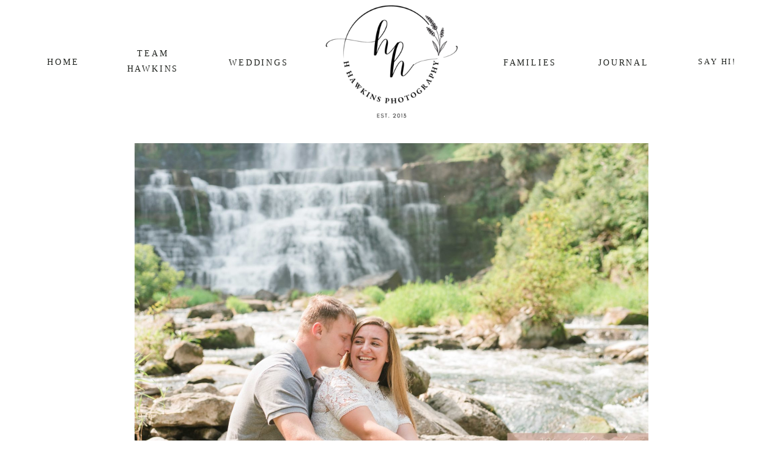

--- FILE ---
content_type: text/html; charset=UTF-8
request_url: https://hhawkinsphotography.com/tag/chittenango-falls-engagement-photos/
body_size: 19052
content:
<!DOCTYPE html>
<html lang="en-US" class="d">
<head>
<link rel="stylesheet" type="text/css" href="//lib.showit.co/engine/2.6.4/showit.css" />
<meta name='robots' content='index, follow, max-image-preview:large, max-snippet:-1, max-video-preview:-1' />

            <script data-no-defer="1" data-ezscrex="false" data-cfasync="false" data-pagespeed-no-defer data-cookieconsent="ignore">
                var ctPublicFunctions = {"_ajax_nonce":"45d2b68988","_rest_nonce":"9ea2fe8862","_ajax_url":"\/wp-admin\/admin-ajax.php","_rest_url":"https:\/\/hhawkinsphotography.com\/wp-json\/","data__cookies_type":"native","data__ajax_type":"custom_ajax","data__bot_detector_enabled":1,"data__frontend_data_log_enabled":1,"cookiePrefix":"","wprocket_detected":false,"host_url":"hhawkinsphotography.com","text__ee_click_to_select":"Click to select the whole data","text__ee_original_email":"The complete one is","text__ee_got_it":"Got it","text__ee_blocked":"Blocked","text__ee_cannot_connect":"Cannot connect","text__ee_cannot_decode":"Can not decode email. Unknown reason","text__ee_email_decoder":"CleanTalk email decoder","text__ee_wait_for_decoding":"The magic is on the way!","text__ee_decoding_process":"Please wait a few seconds while we decode the contact data."}
            </script>
        
            <script data-no-defer="1" data-ezscrex="false" data-cfasync="false" data-pagespeed-no-defer data-cookieconsent="ignore">
                var ctPublic = {"_ajax_nonce":"45d2b68988","settings__forms__check_internal":"0","settings__forms__check_external":"0","settings__forms__force_protection":0,"settings__forms__search_test":"0","settings__data__bot_detector_enabled":1,"settings__sfw__anti_crawler":0,"blog_home":"https:\/\/hhawkinsphotography.com\/","pixel__setting":"3","pixel__enabled":false,"pixel__url":"https:\/\/moderate9-v4.cleantalk.org\/pixel\/f56ede86404f8069135f5e1d9f959d15.gif","data__email_check_before_post":"1","data__email_check_exist_post":1,"data__cookies_type":"native","data__key_is_ok":true,"data__visible_fields_required":true,"wl_brandname":"Anti-Spam by CleanTalk","wl_brandname_short":"CleanTalk","ct_checkjs_key":1745061276,"emailEncoderPassKey":"7a43e0d074c9bd20843073ca0b297b9a","bot_detector_forms_excluded":"W10=","advancedCacheExists":false,"varnishCacheExists":false,"wc_ajax_add_to_cart":false}
            </script>
        
	<!-- This site is optimized with the Yoast SEO plugin v26.0 - https://yoast.com/wordpress/plugins/seo/ -->
	<title>chittenango falls engagement photos Archives - hhawkinsphotography.com</title>
	<link rel="canonical" href="https://hhawkinsphotography.com/tag/chittenango-falls-engagement-photos/" />
	<meta property="og:locale" content="en_US" />
	<meta property="og:type" content="article" />
	<meta property="og:title" content="chittenango falls engagement photos Archives - hhawkinsphotography.com" />
	<meta property="og:url" content="https://hhawkinsphotography.com/tag/chittenango-falls-engagement-photos/" />
	<meta property="og:site_name" content="hhawkinsphotography.com" />
	<meta name="twitter:card" content="summary_large_image" />
	<script type="application/ld+json" class="yoast-schema-graph">{"@context":"https://schema.org","@graph":[{"@type":"CollectionPage","@id":"https://hhawkinsphotography.com/tag/chittenango-falls-engagement-photos/","url":"https://hhawkinsphotography.com/tag/chittenango-falls-engagement-photos/","name":"chittenango falls engagement photos Archives - hhawkinsphotography.com","isPartOf":{"@id":"https://hhawkinsphotography.com/#website"},"primaryImageOfPage":{"@id":"https://hhawkinsphotography.com/tag/chittenango-falls-engagement-photos/#primaryimage"},"image":{"@id":"https://hhawkinsphotography.com/tag/chittenango-falls-engagement-photos/#primaryimage"},"thumbnailUrl":"https://hhawkinsphotography.com/wp-content/uploads/sites/8897/2021/08/Chittenango-Falls-Engagement-Pictures-3-scaled.jpg","breadcrumb":{"@id":"https://hhawkinsphotography.com/tag/chittenango-falls-engagement-photos/#breadcrumb"},"inLanguage":"en-US"},{"@type":"ImageObject","inLanguage":"en-US","@id":"https://hhawkinsphotography.com/tag/chittenango-falls-engagement-photos/#primaryimage","url":"https://hhawkinsphotography.com/wp-content/uploads/sites/8897/2021/08/Chittenango-Falls-Engagement-Pictures-3-scaled.jpg","contentUrl":"https://hhawkinsphotography.com/wp-content/uploads/sites/8897/2021/08/Chittenango-Falls-Engagement-Pictures-3-scaled.jpg","width":2560,"height":1709,"caption":"Bride and groom laugh together at the foot of Chittenango Falls during their engagement pictures session by syracuse wedding photographer"},{"@type":"BreadcrumbList","@id":"https://hhawkinsphotography.com/tag/chittenango-falls-engagement-photos/#breadcrumb","itemListElement":[{"@type":"ListItem","position":1,"name":"Home","item":"https://hhawkinsphotography.com/"},{"@type":"ListItem","position":2,"name":"chittenango falls engagement photos"}]},{"@type":"WebSite","@id":"https://hhawkinsphotography.com/#website","url":"https://hhawkinsphotography.com/","name":"hhawkinsphotography.com","description":"","potentialAction":[{"@type":"SearchAction","target":{"@type":"EntryPoint","urlTemplate":"https://hhawkinsphotography.com/?s={search_term_string}"},"query-input":{"@type":"PropertyValueSpecification","valueRequired":true,"valueName":"search_term_string"}}],"inLanguage":"en-US"}]}</script>
	<!-- / Yoast SEO plugin. -->


<link rel='dns-prefetch' href='//fd.cleantalk.org' />
<link rel="alternate" type="application/rss+xml" title="hhawkinsphotography.com &raquo; Feed" href="https://hhawkinsphotography.com/feed/" />
<link rel="alternate" type="application/rss+xml" title="hhawkinsphotography.com &raquo; Comments Feed" href="https://hhawkinsphotography.com/comments/feed/" />
<link rel="alternate" type="application/rss+xml" title="hhawkinsphotography.com &raquo; chittenango falls engagement photos Tag Feed" href="https://hhawkinsphotography.com/tag/chittenango-falls-engagement-photos/feed/" />
<script type="text/javascript">
/* <![CDATA[ */
window._wpemojiSettings = {"baseUrl":"https:\/\/s.w.org\/images\/core\/emoji\/16.0.1\/72x72\/","ext":".png","svgUrl":"https:\/\/s.w.org\/images\/core\/emoji\/16.0.1\/svg\/","svgExt":".svg","source":{"concatemoji":"https:\/\/hhawkinsphotography.com\/wp-includes\/js\/wp-emoji-release.min.js?ver=6.8.3"}};
/*! This file is auto-generated */
!function(s,n){var o,i,e;function c(e){try{var t={supportTests:e,timestamp:(new Date).valueOf()};sessionStorage.setItem(o,JSON.stringify(t))}catch(e){}}function p(e,t,n){e.clearRect(0,0,e.canvas.width,e.canvas.height),e.fillText(t,0,0);var t=new Uint32Array(e.getImageData(0,0,e.canvas.width,e.canvas.height).data),a=(e.clearRect(0,0,e.canvas.width,e.canvas.height),e.fillText(n,0,0),new Uint32Array(e.getImageData(0,0,e.canvas.width,e.canvas.height).data));return t.every(function(e,t){return e===a[t]})}function u(e,t){e.clearRect(0,0,e.canvas.width,e.canvas.height),e.fillText(t,0,0);for(var n=e.getImageData(16,16,1,1),a=0;a<n.data.length;a++)if(0!==n.data[a])return!1;return!0}function f(e,t,n,a){switch(t){case"flag":return n(e,"\ud83c\udff3\ufe0f\u200d\u26a7\ufe0f","\ud83c\udff3\ufe0f\u200b\u26a7\ufe0f")?!1:!n(e,"\ud83c\udde8\ud83c\uddf6","\ud83c\udde8\u200b\ud83c\uddf6")&&!n(e,"\ud83c\udff4\udb40\udc67\udb40\udc62\udb40\udc65\udb40\udc6e\udb40\udc67\udb40\udc7f","\ud83c\udff4\u200b\udb40\udc67\u200b\udb40\udc62\u200b\udb40\udc65\u200b\udb40\udc6e\u200b\udb40\udc67\u200b\udb40\udc7f");case"emoji":return!a(e,"\ud83e\udedf")}return!1}function g(e,t,n,a){var r="undefined"!=typeof WorkerGlobalScope&&self instanceof WorkerGlobalScope?new OffscreenCanvas(300,150):s.createElement("canvas"),o=r.getContext("2d",{willReadFrequently:!0}),i=(o.textBaseline="top",o.font="600 32px Arial",{});return e.forEach(function(e){i[e]=t(o,e,n,a)}),i}function t(e){var t=s.createElement("script");t.src=e,t.defer=!0,s.head.appendChild(t)}"undefined"!=typeof Promise&&(o="wpEmojiSettingsSupports",i=["flag","emoji"],n.supports={everything:!0,everythingExceptFlag:!0},e=new Promise(function(e){s.addEventListener("DOMContentLoaded",e,{once:!0})}),new Promise(function(t){var n=function(){try{var e=JSON.parse(sessionStorage.getItem(o));if("object"==typeof e&&"number"==typeof e.timestamp&&(new Date).valueOf()<e.timestamp+604800&&"object"==typeof e.supportTests)return e.supportTests}catch(e){}return null}();if(!n){if("undefined"!=typeof Worker&&"undefined"!=typeof OffscreenCanvas&&"undefined"!=typeof URL&&URL.createObjectURL&&"undefined"!=typeof Blob)try{var e="postMessage("+g.toString()+"("+[JSON.stringify(i),f.toString(),p.toString(),u.toString()].join(",")+"));",a=new Blob([e],{type:"text/javascript"}),r=new Worker(URL.createObjectURL(a),{name:"wpTestEmojiSupports"});return void(r.onmessage=function(e){c(n=e.data),r.terminate(),t(n)})}catch(e){}c(n=g(i,f,p,u))}t(n)}).then(function(e){for(var t in e)n.supports[t]=e[t],n.supports.everything=n.supports.everything&&n.supports[t],"flag"!==t&&(n.supports.everythingExceptFlag=n.supports.everythingExceptFlag&&n.supports[t]);n.supports.everythingExceptFlag=n.supports.everythingExceptFlag&&!n.supports.flag,n.DOMReady=!1,n.readyCallback=function(){n.DOMReady=!0}}).then(function(){return e}).then(function(){var e;n.supports.everything||(n.readyCallback(),(e=n.source||{}).concatemoji?t(e.concatemoji):e.wpemoji&&e.twemoji&&(t(e.twemoji),t(e.wpemoji)))}))}((window,document),window._wpemojiSettings);
/* ]]> */
</script>
<style id='wp-emoji-styles-inline-css' type='text/css'>

	img.wp-smiley, img.emoji {
		display: inline !important;
		border: none !important;
		box-shadow: none !important;
		height: 1em !important;
		width: 1em !important;
		margin: 0 0.07em !important;
		vertical-align: -0.1em !important;
		background: none !important;
		padding: 0 !important;
	}
</style>
<link rel='stylesheet' id='wp-block-library-css' href='https://hhawkinsphotography.com/wp-includes/css/dist/block-library/style.min.css?ver=6.8.3' type='text/css' media='all' />
<style id='classic-theme-styles-inline-css' type='text/css'>
/*! This file is auto-generated */
.wp-block-button__link{color:#fff;background-color:#32373c;border-radius:9999px;box-shadow:none;text-decoration:none;padding:calc(.667em + 2px) calc(1.333em + 2px);font-size:1.125em}.wp-block-file__button{background:#32373c;color:#fff;text-decoration:none}
</style>
<style id='global-styles-inline-css' type='text/css'>
:root{--wp--preset--aspect-ratio--square: 1;--wp--preset--aspect-ratio--4-3: 4/3;--wp--preset--aspect-ratio--3-4: 3/4;--wp--preset--aspect-ratio--3-2: 3/2;--wp--preset--aspect-ratio--2-3: 2/3;--wp--preset--aspect-ratio--16-9: 16/9;--wp--preset--aspect-ratio--9-16: 9/16;--wp--preset--color--black: #000000;--wp--preset--color--cyan-bluish-gray: #abb8c3;--wp--preset--color--white: #ffffff;--wp--preset--color--pale-pink: #f78da7;--wp--preset--color--vivid-red: #cf2e2e;--wp--preset--color--luminous-vivid-orange: #ff6900;--wp--preset--color--luminous-vivid-amber: #fcb900;--wp--preset--color--light-green-cyan: #7bdcb5;--wp--preset--color--vivid-green-cyan: #00d084;--wp--preset--color--pale-cyan-blue: #8ed1fc;--wp--preset--color--vivid-cyan-blue: #0693e3;--wp--preset--color--vivid-purple: #9b51e0;--wp--preset--gradient--vivid-cyan-blue-to-vivid-purple: linear-gradient(135deg,rgba(6,147,227,1) 0%,rgb(155,81,224) 100%);--wp--preset--gradient--light-green-cyan-to-vivid-green-cyan: linear-gradient(135deg,rgb(122,220,180) 0%,rgb(0,208,130) 100%);--wp--preset--gradient--luminous-vivid-amber-to-luminous-vivid-orange: linear-gradient(135deg,rgba(252,185,0,1) 0%,rgba(255,105,0,1) 100%);--wp--preset--gradient--luminous-vivid-orange-to-vivid-red: linear-gradient(135deg,rgba(255,105,0,1) 0%,rgb(207,46,46) 100%);--wp--preset--gradient--very-light-gray-to-cyan-bluish-gray: linear-gradient(135deg,rgb(238,238,238) 0%,rgb(169,184,195) 100%);--wp--preset--gradient--cool-to-warm-spectrum: linear-gradient(135deg,rgb(74,234,220) 0%,rgb(151,120,209) 20%,rgb(207,42,186) 40%,rgb(238,44,130) 60%,rgb(251,105,98) 80%,rgb(254,248,76) 100%);--wp--preset--gradient--blush-light-purple: linear-gradient(135deg,rgb(255,206,236) 0%,rgb(152,150,240) 100%);--wp--preset--gradient--blush-bordeaux: linear-gradient(135deg,rgb(254,205,165) 0%,rgb(254,45,45) 50%,rgb(107,0,62) 100%);--wp--preset--gradient--luminous-dusk: linear-gradient(135deg,rgb(255,203,112) 0%,rgb(199,81,192) 50%,rgb(65,88,208) 100%);--wp--preset--gradient--pale-ocean: linear-gradient(135deg,rgb(255,245,203) 0%,rgb(182,227,212) 50%,rgb(51,167,181) 100%);--wp--preset--gradient--electric-grass: linear-gradient(135deg,rgb(202,248,128) 0%,rgb(113,206,126) 100%);--wp--preset--gradient--midnight: linear-gradient(135deg,rgb(2,3,129) 0%,rgb(40,116,252) 100%);--wp--preset--font-size--small: 13px;--wp--preset--font-size--medium: 20px;--wp--preset--font-size--large: 36px;--wp--preset--font-size--x-large: 42px;--wp--preset--spacing--20: 0.44rem;--wp--preset--spacing--30: 0.67rem;--wp--preset--spacing--40: 1rem;--wp--preset--spacing--50: 1.5rem;--wp--preset--spacing--60: 2.25rem;--wp--preset--spacing--70: 3.38rem;--wp--preset--spacing--80: 5.06rem;--wp--preset--shadow--natural: 6px 6px 9px rgba(0, 0, 0, 0.2);--wp--preset--shadow--deep: 12px 12px 50px rgba(0, 0, 0, 0.4);--wp--preset--shadow--sharp: 6px 6px 0px rgba(0, 0, 0, 0.2);--wp--preset--shadow--outlined: 6px 6px 0px -3px rgba(255, 255, 255, 1), 6px 6px rgba(0, 0, 0, 1);--wp--preset--shadow--crisp: 6px 6px 0px rgba(0, 0, 0, 1);}:where(.is-layout-flex){gap: 0.5em;}:where(.is-layout-grid){gap: 0.5em;}body .is-layout-flex{display: flex;}.is-layout-flex{flex-wrap: wrap;align-items: center;}.is-layout-flex > :is(*, div){margin: 0;}body .is-layout-grid{display: grid;}.is-layout-grid > :is(*, div){margin: 0;}:where(.wp-block-columns.is-layout-flex){gap: 2em;}:where(.wp-block-columns.is-layout-grid){gap: 2em;}:where(.wp-block-post-template.is-layout-flex){gap: 1.25em;}:where(.wp-block-post-template.is-layout-grid){gap: 1.25em;}.has-black-color{color: var(--wp--preset--color--black) !important;}.has-cyan-bluish-gray-color{color: var(--wp--preset--color--cyan-bluish-gray) !important;}.has-white-color{color: var(--wp--preset--color--white) !important;}.has-pale-pink-color{color: var(--wp--preset--color--pale-pink) !important;}.has-vivid-red-color{color: var(--wp--preset--color--vivid-red) !important;}.has-luminous-vivid-orange-color{color: var(--wp--preset--color--luminous-vivid-orange) !important;}.has-luminous-vivid-amber-color{color: var(--wp--preset--color--luminous-vivid-amber) !important;}.has-light-green-cyan-color{color: var(--wp--preset--color--light-green-cyan) !important;}.has-vivid-green-cyan-color{color: var(--wp--preset--color--vivid-green-cyan) !important;}.has-pale-cyan-blue-color{color: var(--wp--preset--color--pale-cyan-blue) !important;}.has-vivid-cyan-blue-color{color: var(--wp--preset--color--vivid-cyan-blue) !important;}.has-vivid-purple-color{color: var(--wp--preset--color--vivid-purple) !important;}.has-black-background-color{background-color: var(--wp--preset--color--black) !important;}.has-cyan-bluish-gray-background-color{background-color: var(--wp--preset--color--cyan-bluish-gray) !important;}.has-white-background-color{background-color: var(--wp--preset--color--white) !important;}.has-pale-pink-background-color{background-color: var(--wp--preset--color--pale-pink) !important;}.has-vivid-red-background-color{background-color: var(--wp--preset--color--vivid-red) !important;}.has-luminous-vivid-orange-background-color{background-color: var(--wp--preset--color--luminous-vivid-orange) !important;}.has-luminous-vivid-amber-background-color{background-color: var(--wp--preset--color--luminous-vivid-amber) !important;}.has-light-green-cyan-background-color{background-color: var(--wp--preset--color--light-green-cyan) !important;}.has-vivid-green-cyan-background-color{background-color: var(--wp--preset--color--vivid-green-cyan) !important;}.has-pale-cyan-blue-background-color{background-color: var(--wp--preset--color--pale-cyan-blue) !important;}.has-vivid-cyan-blue-background-color{background-color: var(--wp--preset--color--vivid-cyan-blue) !important;}.has-vivid-purple-background-color{background-color: var(--wp--preset--color--vivid-purple) !important;}.has-black-border-color{border-color: var(--wp--preset--color--black) !important;}.has-cyan-bluish-gray-border-color{border-color: var(--wp--preset--color--cyan-bluish-gray) !important;}.has-white-border-color{border-color: var(--wp--preset--color--white) !important;}.has-pale-pink-border-color{border-color: var(--wp--preset--color--pale-pink) !important;}.has-vivid-red-border-color{border-color: var(--wp--preset--color--vivid-red) !important;}.has-luminous-vivid-orange-border-color{border-color: var(--wp--preset--color--luminous-vivid-orange) !important;}.has-luminous-vivid-amber-border-color{border-color: var(--wp--preset--color--luminous-vivid-amber) !important;}.has-light-green-cyan-border-color{border-color: var(--wp--preset--color--light-green-cyan) !important;}.has-vivid-green-cyan-border-color{border-color: var(--wp--preset--color--vivid-green-cyan) !important;}.has-pale-cyan-blue-border-color{border-color: var(--wp--preset--color--pale-cyan-blue) !important;}.has-vivid-cyan-blue-border-color{border-color: var(--wp--preset--color--vivid-cyan-blue) !important;}.has-vivid-purple-border-color{border-color: var(--wp--preset--color--vivid-purple) !important;}.has-vivid-cyan-blue-to-vivid-purple-gradient-background{background: var(--wp--preset--gradient--vivid-cyan-blue-to-vivid-purple) !important;}.has-light-green-cyan-to-vivid-green-cyan-gradient-background{background: var(--wp--preset--gradient--light-green-cyan-to-vivid-green-cyan) !important;}.has-luminous-vivid-amber-to-luminous-vivid-orange-gradient-background{background: var(--wp--preset--gradient--luminous-vivid-amber-to-luminous-vivid-orange) !important;}.has-luminous-vivid-orange-to-vivid-red-gradient-background{background: var(--wp--preset--gradient--luminous-vivid-orange-to-vivid-red) !important;}.has-very-light-gray-to-cyan-bluish-gray-gradient-background{background: var(--wp--preset--gradient--very-light-gray-to-cyan-bluish-gray) !important;}.has-cool-to-warm-spectrum-gradient-background{background: var(--wp--preset--gradient--cool-to-warm-spectrum) !important;}.has-blush-light-purple-gradient-background{background: var(--wp--preset--gradient--blush-light-purple) !important;}.has-blush-bordeaux-gradient-background{background: var(--wp--preset--gradient--blush-bordeaux) !important;}.has-luminous-dusk-gradient-background{background: var(--wp--preset--gradient--luminous-dusk) !important;}.has-pale-ocean-gradient-background{background: var(--wp--preset--gradient--pale-ocean) !important;}.has-electric-grass-gradient-background{background: var(--wp--preset--gradient--electric-grass) !important;}.has-midnight-gradient-background{background: var(--wp--preset--gradient--midnight) !important;}.has-small-font-size{font-size: var(--wp--preset--font-size--small) !important;}.has-medium-font-size{font-size: var(--wp--preset--font-size--medium) !important;}.has-large-font-size{font-size: var(--wp--preset--font-size--large) !important;}.has-x-large-font-size{font-size: var(--wp--preset--font-size--x-large) !important;}
:where(.wp-block-post-template.is-layout-flex){gap: 1.25em;}:where(.wp-block-post-template.is-layout-grid){gap: 1.25em;}
:where(.wp-block-columns.is-layout-flex){gap: 2em;}:where(.wp-block-columns.is-layout-grid){gap: 2em;}
:root :where(.wp-block-pullquote){font-size: 1.5em;line-height: 1.6;}
</style>
<link rel='stylesheet' id='cleantalk-public-css-css' href='https://hhawkinsphotography.com/wp-content/plugins/cleantalk-spam-protect/css/cleantalk-public.min.css?ver=6.64_1758576078' type='text/css' media='all' />
<link rel='stylesheet' id='cleantalk-email-decoder-css-css' href='https://hhawkinsphotography.com/wp-content/plugins/cleantalk-spam-protect/css/cleantalk-email-decoder.min.css?ver=6.64_1758576078' type='text/css' media='all' />
<script type="text/javascript" src="https://hhawkinsphotography.com/wp-content/plugins/cleantalk-spam-protect/js/apbct-public-bundle.min.js?ver=6.64_1758576079" id="apbct-public-bundle.min-js-js"></script>
<script type="text/javascript" src="https://fd.cleantalk.org/ct-bot-detector-wrapper.js?ver=6.64" id="ct_bot_detector-js" defer="defer" data-wp-strategy="defer"></script>
<script type="text/javascript" src="https://hhawkinsphotography.com/wp-includes/js/jquery/jquery.min.js?ver=3.7.1" id="jquery-core-js"></script>
<script type="text/javascript" src="https://hhawkinsphotography.com/wp-includes/js/jquery/jquery-migrate.min.js?ver=3.4.1" id="jquery-migrate-js"></script>
<script type="text/javascript" src="https://hhawkinsphotography.com/wp-content/plugins/showit/public/js/showit.js?ver=1765937255" id="si-script-js"></script>
<link rel="https://api.w.org/" href="https://hhawkinsphotography.com/wp-json/" /><link rel="alternate" title="JSON" type="application/json" href="https://hhawkinsphotography.com/wp-json/wp/v2/tags/263" /><link rel="EditURI" type="application/rsd+xml" title="RSD" href="https://hhawkinsphotography.com/xmlrpc.php?rsd" />
		<script type="text/javascript" async defer data-pin-color="red"  data-pin-hover="true"
			src="https://hhawkinsphotography.com/wp-content/plugins/pinterest-pin-it-button-on-image-hover-and-post/js/pinit.js"></script>
		<style type="text/css">.recentcomments a{display:inline !important;padding:0 !important;margin:0 !important;}</style>
<meta charset="UTF-8" />
<meta name="viewport" content="width=device-width, initial-scale=1" />
<link rel="icon" type="image/png" href="//static.showit.co/200/hEXytmey24kaAI6K9bKdbw/88779/full_logo_no_background.png" />
<link rel="preconnect" href="https://static.showit.co" />

<link rel="preconnect" href="https://fonts.googleapis.com">
<link rel="preconnect" href="https://fonts.gstatic.com" crossorigin>
<link href="https://fonts.googleapis.com/css?family=Playfair+Display:700|Playfair+Display:regular|Raleway:500" rel="stylesheet" type="text/css"/>
<script id="init_data" type="application/json">
{"mobile":{"w":320},"desktop":{"w":1200,"defaultTrIn":{"type":"fade"},"defaultTrOut":{"type":"fade"},"bgFillType":"color","bgColor":"#000000:0"},"sid":"drs4smkrtzg0bavjal_mhg","break":768,"assetURL":"//static.showit.co","contactFormId":"88779/202704","cfAction":"aHR0cHM6Ly9jbGllbnRzZXJ2aWNlLnNob3dpdC5jby9jb250YWN0Zm9ybQ==","sgAction":"aHR0cHM6Ly9jbGllbnRzZXJ2aWNlLnNob3dpdC5jby9zb2NpYWxncmlk","blockData":[{"slug":"header-1","visible":"m","states":[{"d":{"bgFillType":"color","bgColor":"#000000:0","bgMediaType":"none"},"m":{"bgFillType":"color","bgColor":"#000000:0","bgMediaType":"none"},"slug":"view-1"},{"d":{"bgFillType":"color","bgColor":"#000000:0","bgMediaType":"none"},"m":{"bgFillType":"color","bgColor":"#000000:0","bgMediaType":"none"},"slug":"view-2-blog"},{"d":{"bgFillType":"color","bgColor":"#000000:0","bgMediaType":"none"},"m":{"bgFillType":"color","bgColor":"#000000:0","bgMediaType":"none"},"slug":"view-3-investment"},{"d":{"bgFillType":"color","bgColor":"#000000:0","bgMediaType":"none"},"m":{"bgFillType":"color","bgColor":"#000000:0","bgMediaType":"none"},"slug":"view-4-wedding-resources"}],"d":{"h":200,"w":1200,"locking":{},"bgFillType":"color","bgColor":"colors-7","bgMediaType":"none"},"m":{"h":100,"w":320,"locking":{"side":"st"},"bgFillType":"color","bgColor":"colors-7","bgMediaType":"none"},"stateTrans":[{},{},{},{}]},{"slug":"logo","visible":"d","states":[],"d":{"h":1,"w":1200,"bgFillType":"color","bgColor":"colors-7","bgMediaType":"none"},"m":{"h":1,"w":320,"bgFillType":"color","bgColor":"colors-7","bgMediaType":"none"}},{"slug":"header","visible":"d","states":[{"d":{"bgFillType":"color","bgColor":"#000000:0","bgMediaType":"none"},"m":{"bgFillType":"color","bgColor":"#000000:0","bgMediaType":"none"},"slug":"view-1"},{"d":{"bgFillType":"color","bgColor":"#000000:0","bgMediaType":"none"},"m":{"bgFillType":"color","bgColor":"#000000:0","bgMediaType":"none"},"slug":"view-2-blog"},{"d":{"bgFillType":"color","bgColor":"#000000:0","bgMediaType":"none"},"m":{"bgFillType":"color","bgColor":"#000000:0","bgMediaType":"none"},"slug":"view-3-investment"},{"d":{"bgFillType":"color","bgColor":"#000000:0","bgMediaType":"none"},"m":{"bgFillType":"color","bgColor":"#000000:0","bgMediaType":"none"},"slug":"view-4-wedding-resources"}],"d":{"h":200,"w":1200,"locking":{},"bgFillType":"color","bgColor":"colors-7","bgMediaType":"none"},"m":{"h":100,"w":320,"locking":{},"bgFillType":"color","bgColor":"colors-7","bgMediaType":"none"},"stateTrans":[{},{},{},{}]},{"slug":"post-title","visible":"a","states":[],"d":{"h":950,"w":1200,"locking":{"offset":100},"nature":"dH","bgFillType":"color","bgColor":"#FFFFFF","bgMediaType":"none"},"m":{"h":450,"w":320,"nature":"dH","bgFillType":"color","bgColor":"#FFFFFF","bgMediaType":"none"}},{"slug":"post-meta","visible":"a","states":[],"d":{"h":25,"w":1200,"nature":"dH","bgFillType":"color","bgColor":"#FFFFFF","bgMediaType":"none"},"m":{"h":24,"w":320,"nature":"dH","bgFillType":"color","bgColor":"#FFFFFF","bgMediaType":"none"}},{"slug":"pagination","visible":"a","states":[],"d":{"h":80,"w":1200,"nature":"dH","bgFillType":"color","bgColor":"colors-6","bgMediaType":"none"},"m":{"h":50,"w":320,"nature":"dH","bgFillType":"color","bgColor":"colors-6","bgMediaType":"none"}},{"slug":"social","visible":"a","states":[],"d":{"h":215,"w":1200,"bgFillType":"color","bgColor":"colors-7","bgMediaType":"none"},"m":{"h":360,"w":320,"bgFillType":"color","bgColor":"colors-7","bgMediaType":"none"}},{"slug":"mobile-nav","visible":"m","states":[],"d":{"h":200,"w":1200,"bgFillType":"color","bgColor":"colors-7","bgMediaType":"none"},"m":{"h":512,"w":320,"locking":{"side":"t"},"nature":"wH","bgFillType":"color","bgColor":"colors-7","bgMediaType":"none"}}],"elementData":[{"type":"text","visible":"m","id":"header-1_1","blockId":"header-1","m":{"x":245,"y":16,"w":53,"h":17,"a":270},"d":{"x":549,"y":33,"w":102,"h":17,"a":0},"pc":[{"type":"show","block":"mobile-nav"}]},{"type":"icon","visible":"m","id":"header-1_2","blockId":"header-1","m":{"x":270,"y":0,"w":50,"h":50,"a":0},"d":{"x":549,"y":33,"w":100,"h":124,"a":0},"pc":[{"type":"show","block":"mobile-nav"}]},{"type":"text","visible":"d","id":"header-1_3","blockId":"header-1","m":{"x":139,"y":92,"w":102,"h":17,"a":0},"d":{"x":133,"y":74,"w":154,"h":52,"a":0}},{"type":"text","visible":"d","id":"header-1_4","blockId":"header-1","m":{"x":139,"y":92,"w":102,"h":17,"a":0},"d":{"x":27,"y":88,"w":73,"h":25,"a":0}},{"type":"text","visible":"d","id":"header-1_view-1_0","blockId":"header-1","m":{"x":139,"y":92,"w":102,"h":17,"a":0},"d":{"x":319,"y":89,"w":128,"h":25,"a":0},"pc":[{"type":"show","block":"header-1"}]},{"type":"text","visible":"d","id":"header-1_view-1_1","blockId":"header-1","m":{"x":109,"y":62,"w":102,"h":17,"a":0},"d":{"x":1081,"y":88,"w":103,"h":26,"a":0}},{"type":"text","visible":"d","id":"header-1_view-1_2","blockId":"header-1","m":{"x":119,"y":72,"w":102,"h":17,"a":0},"d":{"x":928,"y":89,"w":103,"h":25,"a":0},"pc":[{"type":"show","block":"header-1"}]},{"type":"text","visible":"d","id":"header-1_view-1_3","blockId":"header-1","m":{"x":139,"y":92,"w":102,"h":17,"a":0},"d":{"x":775,"y":89,"w":103,"h":25,"a":0},"pc":[{"type":"show","block":"header-1"}]},{"type":"graphic","visible":"a","id":"header-1_view-1_5","blockId":"header-1","m":{"x":7,"y":-19,"w":105,"h":140,"a":0},"d":{"x":490,"y":-50,"w":220,"h":300,"a":0},"c":{"key":"hEXytmey24kaAI6K9bKdbw/88779/full_logo_no_background.png","aspect_ratio":1}},{"type":"simple","visible":"d","id":"header-1_view-2-blog_0","blockId":"header-1","m":{"x":48,"y":8,"w":224,"h":35,"a":0},"d":{"x":912,"y":148,"w":117,"h":220,"a":0}},{"type":"text","visible":"d","id":"header-1_view-2-blog_1","blockId":"header-1","m":{"x":112,"y":17,"w":96,"h":16,"a":0},"d":{"x":914,"y":149,"w":114,"h":19,"a":0}},{"type":"text","visible":"d","id":"header-1_view-2-blog_2","blockId":"header-1","m":{"x":122,"y":27,"w":96,"h":16,"a":0},"d":{"x":914,"y":188,"w":114,"h":23,"a":0}},{"type":"text","visible":"d","id":"header-1_view-2-blog_3","blockId":"header-1","m":{"x":132,"y":37,"w":96,"h":16,"a":0},"d":{"x":914,"y":228,"w":114,"h":19,"a":0}},{"type":"text","visible":"d","id":"header-1_view-2-blog_4","blockId":"header-1","m":{"x":142,"y":47,"w":96,"h":16,"a":0},"d":{"x":915,"y":265,"w":114,"h":19,"a":0}},{"type":"simple","visible":"d","id":"header-1_view-2-blog_5","blockId":"header-1","m":{"x":88,"y":48,"w":224,"h":35,"a":0},"d":{"x":918,"y":258,"w":105,"h":2,"a":0}},{"type":"simple","visible":"d","id":"header-1_view-2-blog_6","blockId":"header-1","m":{"x":98,"y":58,"w":224,"h":35,"a":0},"d":{"x":918,"y":179,"w":105,"h":2,"a":0}},{"type":"simple","visible":"d","id":"header-1_view-2-blog_7","blockId":"header-1","m":{"x":108,"y":68,"w":224,"h":35,"a":0},"d":{"x":918,"y":290,"w":105,"h":2,"a":0}},{"type":"text","visible":"d","id":"header-1_view-2-blog_8","blockId":"header-1","m":{"x":112,"y":17,"w":96,"h":16,"a":0},"d":{"x":913,"y":303,"w":114,"h":50,"a":0}},{"type":"simple","visible":"d","id":"header-1_view-2-blog_9","blockId":"header-1","m":{"x":108,"y":68,"w":224,"h":35,"a":0},"d":{"x":918,"y":220,"w":105,"h":2,"a":0}},{"type":"text","visible":"d","id":"header-1_view-2-blog_10","blockId":"header-1","m":{"x":109,"y":62,"w":102,"h":17,"a":0},"d":{"x":928,"y":89,"w":82,"h":25,"a":0,"lockH":"s"},"pc":[{"type":"show","block":"header-1"}]},{"type":"text","visible":"d","id":"header-1_view-2-blog_11","blockId":"header-1","m":{"x":139,"y":92,"w":102,"h":17,"a":0},"d":{"x":343,"y":89,"w":128,"h":25,"a":0},"pc":[{"type":"show","block":"header-1"}]},{"type":"text","visible":"d","id":"header-1_view-2-blog_12","blockId":"header-1","m":{"x":139,"y":92,"w":102,"h":17,"a":0},"d":{"x":754,"y":88,"w":103,"h":25,"a":0,"lockH":"s"},"pc":[{"type":"show","block":"header-1"}]},{"type":"graphic","visible":"a","id":"header-1_view-2-blog_13","blockId":"header-1","m":{"x":108,"y":-19,"w":105,"h":140,"a":0},"d":{"x":490,"y":-50,"w":220,"h":300,"a":0},"c":{"key":"hEXytmey24kaAI6K9bKdbw/88779/full_logo_no_background.png","aspect_ratio":1}},{"type":"text","visible":"d","id":"header-1_view-2-blog_14","blockId":"header-1","m":{"x":109,"y":62,"w":102,"h":17,"a":0},"d":{"x":1081,"y":88,"w":89,"h":26,"a":0,"lockH":"s"}},{"type":"text","visible":"d","id":"header-1_view-3-investment_4","blockId":"header-1","m":{"x":129,"y":82,"w":102,"h":17,"a":0},"d":{"x":366,"y":88,"w":82,"h":25,"a":0},"pc":[{"type":"show","block":"header-1"}]},{"type":"text","visible":"d","id":"header-1_view-3-investment_5","blockId":"header-1","m":{"x":149,"y":102,"w":102,"h":17,"a":0},"d":{"x":940,"y":19,"w":128,"h":25,"a":0}},{"type":"text","visible":"d","id":"header-1_view-3-investment_6","blockId":"header-1","m":{"x":149,"y":102,"w":102,"h":17,"a":0},"d":{"x":794,"y":19,"w":103,"h":25,"a":0},"pc":[{"type":"show","block":"header-1"}]},{"type":"simple","visible":"d","id":"header-1_view-4-wedding-resources_0","blockId":"header-1","m":{"x":48,"y":8,"w":224,"h":35,"a":0},"d":{"x":605,"y":51,"w":212,"h":366,"a":0}},{"type":"text","visible":"d","id":"header-1_view-4-wedding-resources_1","blockId":"header-1","m":{"x":112,"y":17,"w":96,"h":16,"a":0},"d":{"x":592,"y":53,"w":238,"h":53,"a":0}},{"type":"text","visible":"d","id":"header-1_view-4-wedding-resources_2","blockId":"header-1","m":{"x":112,"y":17,"w":96,"h":16,"a":0},"d":{"x":611,"y":112,"w":201,"h":52,"a":0}},{"type":"text","visible":"d","id":"header-1_view-4-wedding-resources_3","blockId":"header-1","m":{"x":112,"y":17,"w":96,"h":16,"a":0},"d":{"x":608,"y":239,"w":207,"h":19,"a":0}},{"type":"text","visible":"d","id":"header-1_view-4-wedding-resources_4","blockId":"header-1","m":{"x":112,"y":17,"w":96,"h":16,"a":0},"d":{"x":606,"y":278,"w":211,"h":59,"a":0}},{"type":"simple","visible":"d","id":"header-1_view-4-wedding-resources_5","blockId":"header-1","m":{"x":48,"y":8,"w":224,"h":35,"a":0},"d":{"x":606,"y":110,"w":211,"h":2,"a":0}},{"type":"simple","visible":"d","id":"header-1_view-4-wedding-resources_6","blockId":"header-1","m":{"x":58,"y":18,"w":224,"h":35,"a":0},"d":{"x":606,"y":166,"w":211,"h":2,"a":0}},{"type":"simple","visible":"d","id":"header-1_view-4-wedding-resources_7","blockId":"header-1","m":{"x":68,"y":28,"w":224,"h":35,"a":0},"d":{"x":606,"y":268,"w":211,"h":2,"a":0}},{"type":"text","visible":"a","id":"header-1_view-4-wedding-resources_8","blockId":"header-1","m":{"x":127,"y":60,"w":92,"h":17,"a":0},"d":{"x":609,"y":174,"w":204,"h":50,"a":0}},{"type":"simple","visible":"d","id":"header-1_view-4-wedding-resources_9","blockId":"header-1","m":{"x":68,"y":28,"w":224,"h":35,"a":0},"d":{"x":606,"y":229,"w":211,"h":2,"a":0}},{"type":"text","visible":"d","id":"header-1_view-4-wedding-resources_10","blockId":"header-1","m":{"x":129,"y":82,"w":102,"h":17,"a":0},"d":{"x":630,"y":19,"w":154,"h":25,"a":0}},{"type":"text","visible":"d","id":"header-1_view-4-wedding-resources_11","blockId":"header-1","m":{"x":129,"y":82,"w":102,"h":17,"a":0},"d":{"x":317,"y":88,"w":68,"h":25,"a":0},"pc":[{"type":"show","block":"header-1"}]},{"type":"text","visible":"d","id":"header-1_view-4-wedding-resources_12","blockId":"header-1","m":{"x":149,"y":102,"w":102,"h":17,"a":0},"d":{"x":941,"y":88,"w":128,"h":25,"a":0},"pc":[{"type":"show","block":"header-1"}]},{"type":"text","visible":"d","id":"header-1_view-4-wedding-resources_13","blockId":"header-1","m":{"x":149,"y":102,"w":102,"h":17,"a":0},"d":{"x":825,"y":88,"w":103,"h":25,"a":0},"pc":[{"type":"show","block":"header-1"}]},{"type":"text","visible":"d","id":"header-1_view-4-wedding-resources_14","blockId":"header-1","m":{"x":132,"y":37,"w":96,"h":16,"a":0},"d":{"x":606,"y":357,"w":211,"h":50,"a":0}},{"type":"simple","visible":"d","id":"header-1_view-4-wedding-resources_15","blockId":"header-1","m":{"x":68,"y":28,"w":224,"h":35,"a":0},"d":{"x":604,"y":344,"w":211,"h":2,"a":0}},{"type":"text","visible":"m","id":"header_1","blockId":"header","m":{"x":245,"y":16,"w":53,"h":17,"a":270},"d":{"x":549,"y":33,"w":102,"h":17,"a":0},"pc":[{"type":"show","block":"mobile-nav"}]},{"type":"icon","visible":"m","id":"header_2","blockId":"header","m":{"x":270,"y":0,"w":50,"h":50,"a":0},"d":{"x":549,"y":33,"w":100,"h":124,"a":0},"pc":[{"type":"show","block":"mobile-nav"}]},{"type":"text","visible":"d","id":"header_3","blockId":"header","m":{"x":139,"y":92,"w":102,"h":17,"a":0},"d":{"x":133,"y":74,"w":154,"h":52,"a":0}},{"type":"text","visible":"d","id":"header_4","blockId":"header","m":{"x":139,"y":92,"w":102,"h":17,"a":0},"d":{"x":27,"y":88,"w":73,"h":25,"a":0}},{"type":"text","visible":"d","id":"header_view-1_0","blockId":"header","m":{"x":139,"y":92,"w":102,"h":17,"a":0},"d":{"x":319,"y":89,"w":128,"h":25,"a":0},"pc":[{"type":"show","block":"header"}]},{"type":"text","visible":"d","id":"header_view-1_1","blockId":"header","m":{"x":109,"y":62,"w":102,"h":17,"a":0},"d":{"x":1081,"y":88,"w":103,"h":26,"a":0}},{"type":"text","visible":"d","id":"header_view-1_2","blockId":"header","m":{"x":119,"y":72,"w":102,"h":17,"a":0},"d":{"x":928,"y":89,"w":103,"h":25,"a":0},"pc":[{"type":"show","block":"header"}]},{"type":"text","visible":"d","id":"header_view-1_3","blockId":"header","m":{"x":139,"y":92,"w":102,"h":17,"a":0},"d":{"x":775,"y":89,"w":103,"h":25,"a":0},"pc":[{"type":"show","block":"header"}]},{"type":"graphic","visible":"a","id":"header_view-1_5","blockId":"header","m":{"x":7,"y":-19,"w":105,"h":140,"a":0},"d":{"x":490,"y":-50,"w":220,"h":300,"a":0},"c":{"key":"hEXytmey24kaAI6K9bKdbw/88779/full_logo_no_background.png","aspect_ratio":1}},{"type":"simple","visible":"d","id":"header_view-2-blog_0","blockId":"header","m":{"x":48,"y":8,"w":224,"h":35,"a":0},"d":{"x":912,"y":148,"w":117,"h":220,"a":0}},{"type":"text","visible":"d","id":"header_view-2-blog_1","blockId":"header","m":{"x":112,"y":17,"w":96,"h":16,"a":0},"d":{"x":914,"y":149,"w":114,"h":19,"a":0}},{"type":"text","visible":"d","id":"header_view-2-blog_2","blockId":"header","m":{"x":122,"y":27,"w":96,"h":16,"a":0},"d":{"x":914,"y":188,"w":114,"h":23,"a":0}},{"type":"text","visible":"d","id":"header_view-2-blog_3","blockId":"header","m":{"x":132,"y":37,"w":96,"h":16,"a":0},"d":{"x":914,"y":228,"w":114,"h":19,"a":0}},{"type":"text","visible":"d","id":"header_view-2-blog_4","blockId":"header","m":{"x":142,"y":47,"w":96,"h":16,"a":0},"d":{"x":915,"y":265,"w":114,"h":19,"a":0}},{"type":"simple","visible":"d","id":"header_view-2-blog_5","blockId":"header","m":{"x":88,"y":48,"w":224,"h":35,"a":0},"d":{"x":918,"y":258,"w":105,"h":2,"a":0}},{"type":"simple","visible":"d","id":"header_view-2-blog_6","blockId":"header","m":{"x":98,"y":58,"w":224,"h":35,"a":0},"d":{"x":918,"y":179,"w":105,"h":2,"a":0}},{"type":"simple","visible":"d","id":"header_view-2-blog_7","blockId":"header","m":{"x":108,"y":68,"w":224,"h":35,"a":0},"d":{"x":918,"y":290,"w":105,"h":2,"a":0}},{"type":"text","visible":"d","id":"header_view-2-blog_8","blockId":"header","m":{"x":112,"y":17,"w":96,"h":16,"a":0},"d":{"x":913,"y":303,"w":114,"h":50,"a":0}},{"type":"simple","visible":"d","id":"header_view-2-blog_9","blockId":"header","m":{"x":108,"y":68,"w":224,"h":35,"a":0},"d":{"x":918,"y":220,"w":105,"h":2,"a":0}},{"type":"text","visible":"d","id":"header_view-2-blog_10","blockId":"header","m":{"x":109,"y":62,"w":102,"h":17,"a":0},"d":{"x":928,"y":89,"w":82,"h":25,"a":0,"lockH":"s"},"pc":[{"type":"show","block":"header"}]},{"type":"text","visible":"d","id":"header_view-2-blog_11","blockId":"header","m":{"x":139,"y":92,"w":102,"h":17,"a":0},"d":{"x":343,"y":89,"w":128,"h":25,"a":0},"pc":[{"type":"show","block":"header"}]},{"type":"text","visible":"d","id":"header_view-2-blog_12","blockId":"header","m":{"x":139,"y":92,"w":102,"h":17,"a":0},"d":{"x":754,"y":88,"w":103,"h":25,"a":0,"lockH":"s"},"pc":[{"type":"show","block":"header"}]},{"type":"graphic","visible":"a","id":"header_view-2-blog_13","blockId":"header","m":{"x":108,"y":-19,"w":105,"h":140,"a":0},"d":{"x":490,"y":-50,"w":220,"h":300,"a":0},"c":{"key":"hEXytmey24kaAI6K9bKdbw/88779/full_logo_no_background.png","aspect_ratio":1}},{"type":"text","visible":"d","id":"header_view-2-blog_14","blockId":"header","m":{"x":109,"y":62,"w":102,"h":17,"a":0},"d":{"x":1081,"y":88,"w":89,"h":26,"a":0,"lockH":"s"}},{"type":"text","visible":"d","id":"header_view-3-investment_4","blockId":"header","m":{"x":129,"y":82,"w":102,"h":17,"a":0},"d":{"x":366,"y":88,"w":82,"h":25,"a":0},"pc":[{"type":"show","block":"header"}]},{"type":"text","visible":"d","id":"header_view-3-investment_5","blockId":"header","m":{"x":149,"y":102,"w":102,"h":17,"a":0},"d":{"x":940,"y":19,"w":128,"h":25,"a":0}},{"type":"text","visible":"d","id":"header_view-3-investment_6","blockId":"header","m":{"x":149,"y":102,"w":102,"h":17,"a":0},"d":{"x":794,"y":19,"w":103,"h":25,"a":0},"pc":[{"type":"show","block":"header"}]},{"type":"simple","visible":"d","id":"header_view-4-wedding-resources_0","blockId":"header","m":{"x":48,"y":8,"w":224,"h":35,"a":0},"d":{"x":605,"y":51,"w":212,"h":366,"a":0}},{"type":"text","visible":"d","id":"header_view-4-wedding-resources_1","blockId":"header","m":{"x":112,"y":17,"w":96,"h":16,"a":0},"d":{"x":592,"y":53,"w":238,"h":53,"a":0}},{"type":"text","visible":"d","id":"header_view-4-wedding-resources_2","blockId":"header","m":{"x":112,"y":17,"w":96,"h":16,"a":0},"d":{"x":611,"y":112,"w":201,"h":52,"a":0}},{"type":"text","visible":"d","id":"header_view-4-wedding-resources_3","blockId":"header","m":{"x":112,"y":17,"w":96,"h":16,"a":0},"d":{"x":608,"y":239,"w":207,"h":19,"a":0}},{"type":"text","visible":"d","id":"header_view-4-wedding-resources_4","blockId":"header","m":{"x":112,"y":17,"w":96,"h":16,"a":0},"d":{"x":606,"y":278,"w":211,"h":59,"a":0}},{"type":"simple","visible":"d","id":"header_view-4-wedding-resources_5","blockId":"header","m":{"x":48,"y":8,"w":224,"h":35,"a":0},"d":{"x":606,"y":110,"w":211,"h":2,"a":0}},{"type":"simple","visible":"d","id":"header_view-4-wedding-resources_6","blockId":"header","m":{"x":58,"y":18,"w":224,"h":35,"a":0},"d":{"x":606,"y":166,"w":211,"h":2,"a":0}},{"type":"simple","visible":"d","id":"header_view-4-wedding-resources_7","blockId":"header","m":{"x":68,"y":28,"w":224,"h":35,"a":0},"d":{"x":606,"y":268,"w":211,"h":2,"a":0}},{"type":"text","visible":"a","id":"header_view-4-wedding-resources_8","blockId":"header","m":{"x":127,"y":60,"w":92,"h":17,"a":0},"d":{"x":609,"y":174,"w":204,"h":50,"a":0}},{"type":"simple","visible":"d","id":"header_view-4-wedding-resources_9","blockId":"header","m":{"x":68,"y":28,"w":224,"h":35,"a":0},"d":{"x":606,"y":229,"w":211,"h":2,"a":0}},{"type":"text","visible":"d","id":"header_view-4-wedding-resources_10","blockId":"header","m":{"x":129,"y":82,"w":102,"h":17,"a":0},"d":{"x":630,"y":19,"w":154,"h":25,"a":0}},{"type":"text","visible":"d","id":"header_view-4-wedding-resources_11","blockId":"header","m":{"x":129,"y":82,"w":102,"h":17,"a":0},"d":{"x":317,"y":88,"w":68,"h":25,"a":0},"pc":[{"type":"show","block":"header"}]},{"type":"text","visible":"d","id":"header_view-4-wedding-resources_12","blockId":"header","m":{"x":149,"y":102,"w":102,"h":17,"a":0},"d":{"x":941,"y":88,"w":128,"h":25,"a":0},"pc":[{"type":"show","block":"header"}]},{"type":"text","visible":"d","id":"header_view-4-wedding-resources_13","blockId":"header","m":{"x":149,"y":102,"w":102,"h":17,"a":0},"d":{"x":825,"y":88,"w":103,"h":25,"a":0},"pc":[{"type":"show","block":"header"}]},{"type":"text","visible":"d","id":"header_view-4-wedding-resources_14","blockId":"header","m":{"x":132,"y":37,"w":96,"h":16,"a":0},"d":{"x":606,"y":357,"w":211,"h":50,"a":0}},{"type":"simple","visible":"d","id":"header_view-4-wedding-resources_15","blockId":"header","m":{"x":68,"y":28,"w":224,"h":35,"a":0},"d":{"x":604,"y":344,"w":211,"h":2,"a":0}},{"type":"text","visible":"a","id":"post-title_0","blockId":"post-title","m":{"x":20,"y":230,"w":280,"h":82,"a":0},"d":{"x":114,"y":587,"w":1017,"h":98,"a":0}},{"type":"graphic","visible":"a","id":"post-title_1","blockId":"post-title","m":{"x":29,"y":13,"w":262,"h":192,"a":0},"d":{"x":180,"y":33,"w":840,"h":531,"a":0},"c":{"key":"7GFzyZR0QAmuZ1e6IqIEuQ/88779/welch_allyn_lodge_skaneateles_wedding_pictures-61.jpg","aspect_ratio":1.4979}},{"type":"text","visible":"a","id":"post-title_2","blockId":"post-title","m":{"x":48,"y":330,"w":225,"h":21,"a":0},"d":{"x":445,"y":694,"w":310,"h":28,"a":0}},{"type":"text","visible":"a","id":"pagination_0","blockId":"pagination","m":{"x":168,"y":16,"w":142,"h":20,"a":0},"d":{"x":644,"y":27,"w":495.02,"h":29.002,"a":0}},{"type":"text","visible":"a","id":"pagination_1","blockId":"pagination","m":{"x":11,"y":16,"w":142,"h":22,"a":0},"d":{"x":50,"y":27,"w":527.021,"h":29.022,"a":0}},{"type":"icon","visible":"a","id":"social_0","blockId":"social","m":{"x":101,"y":116,"w":22,"h":22,"a":0},"d":{"x":745,"y":23,"w":22,"h":22,"a":0}},{"type":"icon","visible":"a","id":"social_1","blockId":"social","m":{"x":162,"y":116,"w":22,"h":22,"a":0},"d":{"x":827,"y":23,"w":22,"h":22,"a":0}},{"type":"icon","visible":"a","id":"social_2","blockId":"social","m":{"x":129,"y":116,"w":22,"h":22,"a":0},"d":{"x":785,"y":23,"w":22,"h":22,"a":0}},{"type":"text","visible":"a","id":"social_4","blockId":"social","m":{"x":24,"y":57,"w":273,"h":25,"a":0},"d":{"x":308,"y":16,"w":426,"h":28,"a":0}},{"type":"icon","visible":"m","id":"social_5","blockId":"social","m":{"x":136,"y":9,"w":49,"h":28,"a":0},"d":{"x":192,"y":22,"w":100,"h":100,"a":0}},{"type":"text","visible":"d","id":"social_6","blockId":"social","m":{"x":71,"y":154,"w":182,"h":17,"a":0},"d":{"x":573,"y":102,"w":229,"h":20,"a":0}},{"type":"text","visible":"a","id":"social_7","blockId":"social","m":{"x":92,"y":83,"w":143,"h":25,"a":0},"d":{"x":339,"y":54,"w":339,"h":33,"a":0}},{"type":"text","visible":"d","id":"social_8","blockId":"social","m":{"x":33,"y":175,"w":264,"h":171,"a":0},"d":{"x":251,"y":112,"w":699,"h":103,"a":0}},{"type":"text","visible":"m","id":"social_9","blockId":"social","m":{"x":32,"y":183,"w":257,"h":165,"a":0},"d":{"x":551,"y":99,"w":97.19999999999999,"h":18,"a":0}},{"type":"icon","visible":"a","id":"mobile-nav_0","blockId":"mobile-nav","m":{"x":86,"y":454,"w":20,"h":20,"a":0},"d":{"x":529.287,"y":207.636,"w":24.742,"h":25.006,"a":0}},{"type":"icon","visible":"a","id":"mobile-nav_1","blockId":"mobile-nav","m":{"x":158,"y":454,"w":20,"h":20,"a":0},"d":{"x":606.399,"y":207.637,"w":24.742,"h":25.006,"a":0}},{"type":"simple","visible":"a","id":"mobile-nav_2","blockId":"mobile-nav","m":{"x":50,"y":108,"w":220,"h":233,"a":0},"d":{"x":360,"y":60,"w":480,"h":80,"a":0}},{"type":"simple","visible":"a","id":"mobile-nav_3","blockId":"mobile-nav","m":{"x":83,"y":291,"w":156,"h":35,"a":0},"d":{"x":360,"y":60,"w":480,"h":80,"a":0}},{"type":"icon","visible":"a","id":"mobile-nav_4","blockId":"mobile-nav","m":{"x":122,"y":454,"w":20,"h":20,"a":0},"d":{"x":565.261,"y":207.637,"w":24.742,"h":25.006,"a":0}},{"type":"icon","visible":"a","id":"mobile-nav_5","blockId":"mobile-nav","m":{"x":194,"y":454,"w":20,"h":20,"a":0},"d":{"x":649.575,"y":207.637,"w":24.742,"h":25.006,"a":0}},{"type":"text","visible":"a","id":"mobile-nav_6","blockId":"mobile-nav","m":{"x":26,"y":246,"w":269,"h":21,"a":0},"d":{"x":885,"y":84,"w":60,"h":26,"a":0},"pc":[{"type":"hide","block":"mobile-nav"}]},{"type":"text","visible":"a","id":"mobile-nav_7","blockId":"mobile-nav","m":{"x":26,"y":153,"w":269,"h":21,"a":0},"d":{"x":795,"y":84,"w":52,"h":26,"a":0},"pc":[{"type":"hide","block":"mobile-nav"}]},{"type":"text","visible":"a","id":"mobile-nav_8","blockId":"mobile-nav","m":{"x":24,"y":123,"w":273,"h":20,"a":0},"d":{"x":705,"y":84,"w":52,"h":26,"a":0},"pc":[{"type":"hide","block":"mobile-nav"}]},{"type":"text","visible":"a","id":"mobile-nav_9","blockId":"mobile-nav","m":{"x":10,"y":374,"w":301,"h":54,"a":0},"d":{"x":89,"y":80,"w":122,"h":35,"a":0}},{"type":"icon","visible":"a","id":"mobile-nav_10","blockId":"mobile-nav","m":{"x":280,"y":8,"w":33,"h":34,"a":0},"d":{"x":550,"y":50,"w":100,"h":100,"a":0},"pc":[{"type":"hide","block":"mobile-nav"}]},{"type":"text","visible":"a","id":"mobile-nav_11","blockId":"mobile-nav","m":{"x":26,"y":300,"w":269,"h":18,"a":0},"d":{"x":1093,"y":84,"w":38,"h":26,"a":0},"pc":[{"type":"hide","block":"mobile-nav"}]},{"type":"text","visible":"a","id":"mobile-nav_12","blockId":"mobile-nav","m":{"x":26,"y":184,"w":269,"h":21,"a":0},"d":{"x":983,"y":84,"w":65,"h":26,"a":0},"pc":[{"type":"hide","block":"mobile-nav"}]},{"type":"simple","visible":"a","id":"mobile-nav_13","blockId":"mobile-nav","m":{"x":85,"y":435,"w":150,"h":2,"a":0},"d":{"x":360,"y":60,"w":480,"h":80,"a":0}},{"type":"text","visible":"a","id":"mobile-nav_14","blockId":"mobile-nav","m":{"x":26,"y":215,"w":269,"h":21,"a":0},"d":{"x":983,"y":84,"w":65,"h":26,"a":0},"pc":[{"type":"hide","block":"mobile-nav"}]}]}
</script>
<link
rel="stylesheet"
type="text/css"
href="https://cdnjs.cloudflare.com/ajax/libs/animate.css/3.4.0/animate.min.css"
/>


<script src="//lib.showit.co/engine/2.6.4/showit-lib.min.js"></script>
<script src="//lib.showit.co/engine/2.6.4/showit.min.js"></script>
<script>

function initPage(){

}
</script>

<style id="si-page-css">
html.m {background-color:rgba(0,0,0,0);}
html.d {background-color:rgba(0,0,0,0);}
.d .se:has(.st-primary) {border-radius:10px;box-shadow:none;opacity:1;overflow:hidden;transition-duration:0.5s;}
.d .st-primary {padding:10px 14px 10px 14px;border-width:1px;border-color:rgba(31,34,30,1);background-color:rgba(255,255,255,1);background-image:none;border-radius:inherit;transition-duration:0.5s;}
.d .st-primary span {color:rgba(31,34,30,1);font-family:'Playfair Display';font-weight:700;font-style:normal;font-size:17px;text-align:center;letter-spacing:0.2em;line-height:1.8;transition-duration:0.5s;}
.d .se:has(.st-primary:hover), .d .se:has(.trigger-child-hovers:hover .st-primary) {}
.d .st-primary.se-button:hover, .d .trigger-child-hovers:hover .st-primary.se-button {background-color:rgba(255,255,255,1);background-image:none;transition-property:background-color,background-image;}
.d .st-primary.se-button:hover span, .d .trigger-child-hovers:hover .st-primary.se-button span {}
.m .se:has(.st-primary) {border-radius:10px;box-shadow:none;opacity:1;overflow:hidden;}
.m .st-primary {padding:10px 14px 10px 14px;border-width:1px;border-color:rgba(31,34,30,1);background-color:rgba(255,255,255,1);background-image:none;border-radius:inherit;}
.m .st-primary span {color:rgba(31,34,30,1);font-family:'Playfair Display';font-weight:700;font-style:normal;font-size:11px;text-align:center;letter-spacing:0.2em;line-height:1.6;}
.d .se:has(.st-secondary) {border-radius:10px;box-shadow:none;opacity:1;overflow:hidden;transition-duration:0.5s;}
.d .st-secondary {padding:10px 14px 10px 14px;border-width:2px;border-color:rgba(31,34,30,1);background-color:rgba(0,0,0,0);background-image:none;border-radius:inherit;transition-duration:0.5s;}
.d .st-secondary span {color:rgba(31,34,30,1);font-family:'Playfair Display';font-weight:700;font-style:normal;font-size:14px;text-align:center;letter-spacing:0.2em;line-height:1.8;transition-duration:0.5s;}
.d .se:has(.st-secondary:hover), .d .se:has(.trigger-child-hovers:hover .st-secondary) {}
.d .st-secondary.se-button:hover, .d .trigger-child-hovers:hover .st-secondary.se-button {border-color:rgba(31,34,30,0.7);background-color:rgba(0,0,0,0);background-image:none;transition-property:border-color,background-color,background-image;}
.d .st-secondary.se-button:hover span, .d .trigger-child-hovers:hover .st-secondary.se-button span {color:rgba(31,34,30,0.7);transition-property:color;}
.m .se:has(.st-secondary) {border-radius:10px;box-shadow:none;opacity:1;overflow:hidden;}
.m .st-secondary {padding:10px 14px 10px 14px;border-width:2px;border-color:rgba(31,34,30,1);background-color:rgba(0,0,0,0);background-image:none;border-radius:inherit;}
.m .st-secondary span {color:rgba(31,34,30,1);font-family:'Playfair Display';font-weight:700;font-style:normal;font-size:11px;text-align:center;letter-spacing:0.2em;line-height:1.6;}
.d .st-d-title,.d .se-wpt h1 {color:rgba(216,167,154,1);text-transform:uppercase;line-height:1.2;letter-spacing:0.2em;font-size:35px;text-align:center;font-family:'Playfair Display';font-weight:400;font-style:normal;}
.d .se-wpt h1 {margin-bottom:30px;}
.d .st-d-title.se-rc a {color:rgba(216,167,154,1);}
.d .st-d-title.se-rc a:hover {text-decoration:underline;color:rgba(216,167,154,1);opacity:0.8;}
.m .st-m-title,.m .se-wpt h1 {color:rgba(216,167,154,1);text-transform:uppercase;line-height:1.2;letter-spacing:0.15em;font-size:20px;text-align:center;font-family:'Playfair Display';font-weight:400;font-style:normal;}
.m .se-wpt h1 {margin-bottom:20px;}
.m .st-m-title.se-rc a {color:rgba(216,167,154,1);}
.m .st-m-title.se-rc a:hover {text-decoration:underline;color:rgba(216,167,154,1);opacity:0.8;}
.d .st-d-heading,.d .se-wpt h2 {color:rgba(197,221,200,1);text-transform:uppercase;line-height:1.6;letter-spacing:0.2em;font-size:23px;text-align:center;font-family:'Raleway';font-weight:500;font-style:normal;}
.d .se-wpt h2 {margin-bottom:24px;}
.d .st-d-heading.se-rc a {color:rgba(197,221,200,1);}
.d .st-d-heading.se-rc a:hover {text-decoration:underline;color:rgba(197,221,200,1);opacity:0.8;}
.m .st-m-heading,.m .se-wpt h2 {color:rgba(197,221,200,1);text-transform:uppercase;line-height:1.6;letter-spacing:0.2em;font-size:16px;text-align:center;font-family:'Raleway';font-weight:500;font-style:normal;}
.m .se-wpt h2 {margin-bottom:20px;}
.m .st-m-heading.se-rc a {color:rgba(197,221,200,1);}
.m .st-m-heading.se-rc a:hover {text-decoration:underline;color:rgba(197,221,200,1);opacity:0.8;}
.d .st-d-subheading,.d .se-wpt h3 {color:rgba(111,168,161,1);line-height:1.8;letter-spacing:0.2em;font-size:14px;text-align:center;font-family:'Playfair Display';font-weight:700;font-style:normal;}
.d .se-wpt h3 {margin-bottom:18px;}
.d .st-d-subheading.se-rc a {color:rgba(111,168,161,1);}
.d .st-d-subheading.se-rc a:hover {text-decoration:underline;color:rgba(111,168,161,1);opacity:0.8;}
.m .st-m-subheading,.m .se-wpt h3 {color:rgba(111,168,161,1);line-height:1.6;letter-spacing:0.2em;font-size:11px;text-align:center;font-family:'Playfair Display';font-weight:700;font-style:normal;}
.m .se-wpt h3 {margin-bottom:18px;}
.m .st-m-subheading.se-rc a {color:rgba(111,168,161,1);}
.m .st-m-subheading.se-rc a:hover {text-decoration:underline;color:rgba(111,168,161,1);opacity:0.8;}
.d .st-d-paragraph {color:rgba(31,34,30,1);line-height:1.8;letter-spacing:0.1em;font-size:13px;text-align:left;font-family:'Playfair Display';font-weight:400;font-style:normal;}
.d .se-wpt p {margin-bottom:16px;}
.d .st-d-paragraph.se-rc a {color:rgba(31,34,30,1);}
.d .st-d-paragraph.se-rc a:hover {text-decoration:underline;color:rgba(31,34,30,1);opacity:0.8;}
.m .st-m-paragraph {color:rgba(31,34,30,1);line-height:1.8;letter-spacing:0em;font-size:12px;text-align:left;font-family:'Playfair Display';font-weight:400;font-style:normal;}
.m .se-wpt p {margin-bottom:16px;}
.m .st-m-paragraph.se-rc a {color:rgba(31,34,30,1);}
.m .st-m-paragraph.se-rc a:hover {text-decoration:underline;color:rgba(31,34,30,1);opacity:0.8;}
.sib-header-1 {z-index:1;}
.m .sib-header-1 {height:100px;}
.d .sib-header-1 {height:200px;display:none;}
.m .sib-header-1 .ss-bg {background-color:rgba(255,255,255,1);}
.d .sib-header-1 .ss-bg {background-color:rgba(255,255,255,1);}
.d .sie-header-1_1 {left:549px;top:33px;width:102px;height:17px;display:none;}
.m .sie-header-1_1 {left:245px;top:16px;width:53px;height:17px;}
.m .sie-header-1_1-text {color:rgba(31,34,30,1);font-size:8px;}
.d .sie-header-1_2 {left:549px;top:33px;width:100px;height:124px;display:none;}
.m .sie-header-1_2 {left:270px;top:0px;width:50px;height:50px;}
.d .sie-header-1_2 svg {fill:rgba(31,34,30,1);}
.m .sie-header-1_2 svg {fill:rgba(31,34,30,1);}
.d .sie-header-1_3:hover {opacity:0.5;transition-duration:0.25s;transition-property:opacity;}
.m .sie-header-1_3:hover {opacity:0.5;transition-duration:0.25s;transition-property:opacity;}
.d .sie-header-1_3 {left:133px;top:74px;width:154px;height:52px;transition-duration:0.25s;transition-property:opacity;}
.m .sie-header-1_3 {left:139px;top:92px;width:102px;height:17px;display:none;transition-duration:0.25s;transition-property:opacity;}
.d .sie-header-1_3-text:hover {}
.m .sie-header-1_3-text:hover {}
.d .sie-header-1_3-text {color:rgba(31,34,30,1);text-transform:uppercase;font-family:'Times New Roman';font-weight:400;font-style:normal;}
.m .sie-header-1_3-text {color:rgba(31,34,30,1);}
.d .sie-header-1_4:hover {opacity:0.5;transition-duration:0.25s;transition-property:opacity;}
.m .sie-header-1_4:hover {opacity:0.5;transition-duration:0.25s;transition-property:opacity;}
.d .sie-header-1_4 {left:27px;top:88px;width:73px;height:25px;transition-duration:0.25s;transition-property:opacity;}
.m .sie-header-1_4 {left:139px;top:92px;width:102px;height:17px;display:none;transition-duration:0.25s;transition-property:opacity;}
.d .sie-header-1_4-text:hover {}
.m .sie-header-1_4-text:hover {}
.d .sie-header-1_4-text {color:rgba(31,34,30,1);text-transform:uppercase;font-family:'Times New Roman';font-weight:400;font-style:normal;}
.m .sib-header-1 .sis-header-1_view-1 {background-color:rgba(0,0,0,0);}
.d .sib-header-1 .sis-header-1_view-1 {background-color:rgba(0,0,0,0);}
.d .sie-header-1_view-1_0:hover {opacity:0.5;transition-duration:0.25s;transition-property:opacity;}
.m .sie-header-1_view-1_0:hover {opacity:0.5;transition-duration:0.25s;transition-property:opacity;}
.d .sie-header-1_view-1_0 {left:319px;top:89px;width:128px;height:25px;transition-duration:0.25s;transition-property:opacity;}
.m .sie-header-1_view-1_0 {left:139px;top:92px;width:102px;height:17px;display:none;transition-duration:0.25s;transition-property:opacity;}
.d .sie-header-1_view-1_0-text:hover {}
.m .sie-header-1_view-1_0-text:hover {}
.d .sie-header-1_view-1_0-text {color:rgba(31,34,30,1);text-transform:uppercase;font-family:'Times New Roman';font-weight:400;font-style:normal;}
.m .sie-header-1_view-1_0-text {color:rgba(31,34,30,1);}
.d .sie-header-1_view-1_1:hover {opacity:0.5;transition-duration:0.25s;transition-property:opacity;}
.m .sie-header-1_view-1_1:hover {opacity:0.5;transition-duration:0.25s;transition-property:opacity;}
.d .sie-header-1_view-1_1 {left:1081px;top:88px;width:103px;height:26px;transition-duration:0.25s;transition-property:opacity;}
.m .sie-header-1_view-1_1 {left:109px;top:62px;width:102px;height:17px;display:none;transition-duration:0.25s;transition-property:opacity;}
.d .sie-header-1_view-1_1-text:hover {}
.m .sie-header-1_view-1_1-text:hover {}
.d .sie-header-1_view-1_1-text {color:rgba(31,34,30,1);text-transform:uppercase;font-size:13px;font-family:'Times New Roman';font-weight:400;font-style:normal;}
.d .sie-header-1_view-1_2:hover {opacity:0.5;transition-duration:0.25s;transition-property:opacity;}
.m .sie-header-1_view-1_2:hover {opacity:0.5;transition-duration:0.25s;transition-property:opacity;}
.d .sie-header-1_view-1_2 {left:928px;top:89px;width:103px;height:25px;transition-duration:0.25s;transition-property:opacity;}
.m .sie-header-1_view-1_2 {left:119px;top:72px;width:102px;height:17px;display:none;transition-duration:0.25s;transition-property:opacity;}
.d .sie-header-1_view-1_2-text:hover {}
.m .sie-header-1_view-1_2-text:hover {}
.d .sie-header-1_view-1_2-text {color:rgba(31,34,30,1);text-transform:uppercase;font-family:'Times New Roman';font-weight:400;font-style:normal;}
.m .sie-header-1_view-1_2-text {color:rgba(31,34,30,1);}
.d .sie-header-1_view-1_3:hover {opacity:0.5;transition-duration:0.25s;transition-property:opacity;}
.m .sie-header-1_view-1_3:hover {opacity:0.5;transition-duration:0.25s;transition-property:opacity;}
.d .sie-header-1_view-1_3 {left:775px;top:89px;width:103px;height:25px;transition-duration:0.25s;transition-property:opacity;}
.m .sie-header-1_view-1_3 {left:139px;top:92px;width:102px;height:17px;display:none;transition-duration:0.25s;transition-property:opacity;}
.d .sie-header-1_view-1_3-text:hover {}
.m .sie-header-1_view-1_3-text:hover {}
.d .sie-header-1_view-1_3-text {color:rgba(31,34,30,1);text-transform:uppercase;font-family:'Times New Roman';font-weight:400;font-style:normal;}
.m .sie-header-1_view-1_3-text {color:rgba(31,34,30,1);}
.d .sie-header-1_view-1_5 {left:490px;top:-50px;width:220px;height:300px;}
.m .sie-header-1_view-1_5 {left:7px;top:-19px;width:105px;height:140px;}
.d .sie-header-1_view-1_5 .se-img {background-repeat:no-repeat;background-size:cover;background-position:50% 50%;border-radius:inherit;}
.m .sie-header-1_view-1_5 .se-img {background-repeat:no-repeat;background-size:cover;background-position:50% 50%;border-radius:inherit;}
.m .sib-header-1 .sis-header-1_view-2-blog {background-color:rgba(0,0,0,0);}
.d .sib-header-1 .sis-header-1_view-2-blog {background-color:rgba(0,0,0,0);}
.d .sie-header-1_view-2-blog_0 {left:912px;top:148px;width:117px;height:220px;}
.m .sie-header-1_view-2-blog_0 {left:48px;top:8px;width:224px;height:35px;display:none;}
.d .sie-header-1_view-2-blog_0 .se-simple:hover {}
.m .sie-header-1_view-2-blog_0 .se-simple:hover {}
.d .sie-header-1_view-2-blog_0 .se-simple {background-color:rgba(255,248,244,1);}
.m .sie-header-1_view-2-blog_0 .se-simple {background-color:rgba(31,34,30,1);}
.d .sie-header-1_view-2-blog_1 {left:914px;top:149px;width:114px;height:19px;}
.m .sie-header-1_view-2-blog_1 {left:112px;top:17px;width:96px;height:16px;display:none;}
.d .sie-header-1_view-2-blog_1-text {color:rgba(31,34,30,1);}
.d .sie-header-1_view-2-blog_2 {left:914px;top:188px;width:114px;height:23px;}
.m .sie-header-1_view-2-blog_2 {left:122px;top:27px;width:96px;height:16px;display:none;}
.d .sie-header-1_view-2-blog_2-text {color:rgba(31,34,30,1);}
.d .sie-header-1_view-2-blog_3 {left:914px;top:228px;width:114px;height:19px;}
.m .sie-header-1_view-2-blog_3 {left:132px;top:37px;width:96px;height:16px;display:none;}
.d .sie-header-1_view-2-blog_3-text {color:rgba(31,34,30,1);}
.d .sie-header-1_view-2-blog_4 {left:915px;top:265px;width:114px;height:19px;}
.m .sie-header-1_view-2-blog_4 {left:142px;top:47px;width:96px;height:16px;display:none;}
.d .sie-header-1_view-2-blog_4-text {color:rgba(31,34,30,1);}
.d .sie-header-1_view-2-blog_5 {left:918px;top:258px;width:105px;height:2px;}
.m .sie-header-1_view-2-blog_5 {left:88px;top:48px;width:224px;height:35px;display:none;}
.d .sie-header-1_view-2-blog_5 .se-simple:hover {}
.m .sie-header-1_view-2-blog_5 .se-simple:hover {}
.d .sie-header-1_view-2-blog_5 .se-simple {background-color:rgba(197,221,200,1);}
.m .sie-header-1_view-2-blog_5 .se-simple {background-color:rgba(31,34,30,1);}
.d .sie-header-1_view-2-blog_6 {left:918px;top:179px;width:105px;height:2px;}
.m .sie-header-1_view-2-blog_6 {left:98px;top:58px;width:224px;height:35px;display:none;}
.d .sie-header-1_view-2-blog_6 .se-simple:hover {}
.m .sie-header-1_view-2-blog_6 .se-simple:hover {}
.d .sie-header-1_view-2-blog_6 .se-simple {background-color:rgba(197,221,200,1);}
.m .sie-header-1_view-2-blog_6 .se-simple {background-color:rgba(31,34,30,1);}
.d .sie-header-1_view-2-blog_7 {left:918px;top:290px;width:105px;height:2px;}
.m .sie-header-1_view-2-blog_7 {left:108px;top:68px;width:224px;height:35px;display:none;}
.d .sie-header-1_view-2-blog_7 .se-simple:hover {}
.m .sie-header-1_view-2-blog_7 .se-simple:hover {}
.d .sie-header-1_view-2-blog_7 .se-simple {background-color:rgba(197,221,200,1);}
.m .sie-header-1_view-2-blog_7 .se-simple {background-color:rgba(31,34,30,1);}
.d .sie-header-1_view-2-blog_8 {left:913px;top:303px;width:114px;height:50px;}
.m .sie-header-1_view-2-blog_8 {left:112px;top:17px;width:96px;height:16px;display:none;}
.d .sie-header-1_view-2-blog_8-text {color:rgba(31,34,30,1);}
.d .sie-header-1_view-2-blog_9 {left:918px;top:220px;width:105px;height:2px;}
.m .sie-header-1_view-2-blog_9 {left:108px;top:68px;width:224px;height:35px;display:none;}
.d .sie-header-1_view-2-blog_9 .se-simple:hover {}
.m .sie-header-1_view-2-blog_9 .se-simple:hover {}
.d .sie-header-1_view-2-blog_9 .se-simple {background-color:rgba(197,221,200,1);}
.m .sie-header-1_view-2-blog_9 .se-simple {background-color:rgba(31,34,30,1);}
.d .sie-header-1_view-2-blog_10:hover {opacity:0.5;transition-duration:0.25s;transition-property:opacity;}
.m .sie-header-1_view-2-blog_10:hover {opacity:0.5;transition-duration:0.25s;transition-property:opacity;}
.d .sie-header-1_view-2-blog_10 {left:928px;top:89px;width:82px;height:25px;transition-duration:0.25s;transition-property:opacity;}
.m .sie-header-1_view-2-blog_10 {left:109px;top:62px;width:102px;height:17px;display:none;transition-duration:0.25s;transition-property:opacity;}
.d .sie-header-1_view-2-blog_10-text:hover {}
.m .sie-header-1_view-2-blog_10-text:hover {}
.d .sie-header-1_view-2-blog_10-text {color:rgba(31,34,30,1);font-family:'Times New Roman';font-weight:400;font-style:normal;}
.m .sie-header-1_view-2-blog_10-text {color:rgba(31,34,30,1);}
.d .sie-header-1_view-2-blog_11:hover {opacity:0.5;transition-duration:0.25s;transition-property:opacity;}
.m .sie-header-1_view-2-blog_11:hover {opacity:0.5;transition-duration:0.25s;transition-property:opacity;}
.d .sie-header-1_view-2-blog_11 {left:343px;top:89px;width:128px;height:25px;transition-duration:0.25s;transition-property:opacity;}
.m .sie-header-1_view-2-blog_11 {left:139px;top:92px;width:102px;height:17px;display:none;transition-duration:0.25s;transition-property:opacity;}
.d .sie-header-1_view-2-blog_11-text:hover {}
.m .sie-header-1_view-2-blog_11-text:hover {}
.d .sie-header-1_view-2-blog_11-text {color:rgba(31,34,30,1);text-transform:uppercase;font-family:'Times New Roman';font-weight:400;font-style:normal;}
.m .sie-header-1_view-2-blog_11-text {color:rgba(31,34,30,1);}
.d .sie-header-1_view-2-blog_12:hover {opacity:0.5;transition-duration:0.25s;transition-property:opacity;}
.m .sie-header-1_view-2-blog_12:hover {opacity:0.5;transition-duration:0.25s;transition-property:opacity;}
.d .sie-header-1_view-2-blog_12 {left:754px;top:88px;width:103px;height:25px;transition-duration:0.25s;transition-property:opacity;}
.m .sie-header-1_view-2-blog_12 {left:139px;top:92px;width:102px;height:17px;display:none;transition-duration:0.25s;transition-property:opacity;}
.d .sie-header-1_view-2-blog_12-text:hover {}
.m .sie-header-1_view-2-blog_12-text:hover {}
.d .sie-header-1_view-2-blog_12-text {color:rgba(31,34,30,1);text-transform:uppercase;font-family:'Times New Roman';font-weight:400;font-style:normal;}
.m .sie-header-1_view-2-blog_12-text {color:rgba(31,34,30,1);}
.d .sie-header-1_view-2-blog_13 {left:490px;top:-50px;width:220px;height:300px;}
.m .sie-header-1_view-2-blog_13 {left:108px;top:-19px;width:105px;height:140px;}
.d .sie-header-1_view-2-blog_13 .se-img {background-repeat:no-repeat;background-size:cover;background-position:50% 50%;border-radius:inherit;}
.m .sie-header-1_view-2-blog_13 .se-img {background-repeat:no-repeat;background-size:cover;background-position:50% 50%;border-radius:inherit;}
.d .sie-header-1_view-2-blog_14:hover {opacity:0.5;transition-duration:0.25s;transition-property:opacity;}
.m .sie-header-1_view-2-blog_14:hover {opacity:0.5;transition-duration:0.25s;transition-property:opacity;}
.d .sie-header-1_view-2-blog_14 {left:1081px;top:88px;width:89px;height:26px;transition-duration:0.25s;transition-property:opacity;}
.m .sie-header-1_view-2-blog_14 {left:109px;top:62px;width:102px;height:17px;display:none;transition-duration:0.25s;transition-property:opacity;}
.d .sie-header-1_view-2-blog_14-text:hover {}
.m .sie-header-1_view-2-blog_14-text:hover {}
.d .sie-header-1_view-2-blog_14-text {color:rgba(31,34,30,1);text-transform:uppercase;font-size:13px;font-family:'Times New Roman';font-weight:400;font-style:normal;}
.m .sib-header-1 .sis-header-1_view-3-investment {background-color:rgba(0,0,0,0);}
.d .sib-header-1 .sis-header-1_view-3-investment {background-color:rgba(0,0,0,0);}
.d .sie-header-1_view-3-investment_4:hover {opacity:0.5;transition-duration:0.25s;transition-property:opacity;}
.m .sie-header-1_view-3-investment_4:hover {opacity:0.5;transition-duration:0.25s;transition-property:opacity;}
.d .sie-header-1_view-3-investment_4 {left:366px;top:88px;width:82px;height:25px;transition-duration:0.25s;transition-property:opacity;}
.m .sie-header-1_view-3-investment_4 {left:129px;top:82px;width:102px;height:17px;display:none;transition-duration:0.25s;transition-property:opacity;}
.d .sie-header-1_view-3-investment_4-text:hover {}
.m .sie-header-1_view-3-investment_4-text:hover {}
.d .sie-header-1_view-3-investment_4-text {color:rgba(31,34,30,1);font-family:'Times New Roman';font-weight:400;font-style:normal;}
.m .sie-header-1_view-3-investment_4-text {color:rgba(31,34,30,1);}
.d .sie-header-1_view-3-investment_5:hover {opacity:0.5;transition-duration:0.25s;transition-property:opacity;}
.m .sie-header-1_view-3-investment_5:hover {opacity:0.5;transition-duration:0.25s;transition-property:opacity;}
.d .sie-header-1_view-3-investment_5 {left:940px;top:19px;width:128px;height:25px;transition-duration:0.25s;transition-property:opacity;}
.m .sie-header-1_view-3-investment_5 {left:149px;top:102px;width:102px;height:17px;display:none;transition-duration:0.25s;transition-property:opacity;}
.d .sie-header-1_view-3-investment_5-text:hover {}
.m .sie-header-1_view-3-investment_5-text:hover {}
.d .sie-header-1_view-3-investment_5-text {color:rgba(31,34,30,1);font-family:'Times New Roman';font-weight:400;font-style:normal;}
.m .sie-header-1_view-3-investment_5-text {color:rgba(31,34,30,1);font-family:'Times New Roman';font-weight:400;font-style:normal;}
.d .sie-header-1_view-3-investment_6:hover {opacity:0.5;transition-duration:0.25s;transition-property:opacity;}
.m .sie-header-1_view-3-investment_6:hover {opacity:0.5;transition-duration:0.25s;transition-property:opacity;}
.d .sie-header-1_view-3-investment_6 {left:794px;top:19px;width:103px;height:25px;transition-duration:0.25s;transition-property:opacity;}
.m .sie-header-1_view-3-investment_6 {left:149px;top:102px;width:102px;height:17px;display:none;transition-duration:0.25s;transition-property:opacity;}
.d .sie-header-1_view-3-investment_6-text:hover {}
.m .sie-header-1_view-3-investment_6-text:hover {}
.d .sie-header-1_view-3-investment_6-text {color:rgba(31,34,30,1);font-family:'Times New Roman';font-weight:400;font-style:normal;}
.m .sie-header-1_view-3-investment_6-text {color:rgba(31,34,30,1);font-family:'Times New Roman';font-weight:400;font-style:normal;}
.m .sib-header-1 .sis-header-1_view-4-wedding-resources {background-color:rgba(0,0,0,0);}
.d .sib-header-1 .sis-header-1_view-4-wedding-resources {background-color:rgba(0,0,0,0);}
.d .sie-header-1_view-4-wedding-resources_0 {left:605px;top:51px;width:212px;height:366px;}
.m .sie-header-1_view-4-wedding-resources_0 {left:48px;top:8px;width:224px;height:35px;display:none;}
.d .sie-header-1_view-4-wedding-resources_0 .se-simple:hover {}
.m .sie-header-1_view-4-wedding-resources_0 .se-simple:hover {}
.d .sie-header-1_view-4-wedding-resources_0 .se-simple {background-color:rgba(255,255,255,1);}
.m .sie-header-1_view-4-wedding-resources_0 .se-simple {background-color:rgba(31,34,30,1);}
.d .sie-header-1_view-4-wedding-resources_1 {left:592px;top:53px;width:238px;height:53px;}
.m .sie-header-1_view-4-wedding-resources_1 {left:112px;top:17px;width:96px;height:16px;display:none;}
.d .sie-header-1_view-4-wedding-resources_1-text {color:rgba(31,34,30,1);}
.d .sie-header-1_view-4-wedding-resources_2 {left:611px;top:112px;width:201px;height:52px;}
.m .sie-header-1_view-4-wedding-resources_2 {left:112px;top:17px;width:96px;height:16px;display:none;}
.d .sie-header-1_view-4-wedding-resources_2-text {color:rgba(31,34,30,1);}
.d .sie-header-1_view-4-wedding-resources_3 {left:608px;top:239px;width:207px;height:19px;}
.m .sie-header-1_view-4-wedding-resources_3 {left:112px;top:17px;width:96px;height:16px;display:none;}
.d .sie-header-1_view-4-wedding-resources_3-text {color:rgba(31,34,30,1);}
.d .sie-header-1_view-4-wedding-resources_4 {left:606px;top:278px;width:211px;height:59px;}
.m .sie-header-1_view-4-wedding-resources_4 {left:112px;top:17px;width:96px;height:16px;display:none;}
.d .sie-header-1_view-4-wedding-resources_4-text {color:rgba(31,34,30,1);}
.d .sie-header-1_view-4-wedding-resources_5 {left:606px;top:110px;width:211px;height:2px;}
.m .sie-header-1_view-4-wedding-resources_5 {left:48px;top:8px;width:224px;height:35px;display:none;}
.d .sie-header-1_view-4-wedding-resources_5 .se-simple:hover {}
.m .sie-header-1_view-4-wedding-resources_5 .se-simple:hover {}
.d .sie-header-1_view-4-wedding-resources_5 .se-simple {background-color:rgba(197,221,200,1);}
.m .sie-header-1_view-4-wedding-resources_5 .se-simple {background-color:rgba(31,34,30,1);}
.d .sie-header-1_view-4-wedding-resources_6 {left:606px;top:166px;width:211px;height:2px;}
.m .sie-header-1_view-4-wedding-resources_6 {left:58px;top:18px;width:224px;height:35px;display:none;}
.d .sie-header-1_view-4-wedding-resources_6 .se-simple:hover {}
.m .sie-header-1_view-4-wedding-resources_6 .se-simple:hover {}
.d .sie-header-1_view-4-wedding-resources_6 .se-simple {background-color:rgba(197,221,200,1);}
.m .sie-header-1_view-4-wedding-resources_6 .se-simple {background-color:rgba(31,34,30,1);}
.d .sie-header-1_view-4-wedding-resources_7 {left:606px;top:268px;width:211px;height:2px;}
.m .sie-header-1_view-4-wedding-resources_7 {left:68px;top:28px;width:224px;height:35px;display:none;}
.d .sie-header-1_view-4-wedding-resources_7 .se-simple:hover {}
.m .sie-header-1_view-4-wedding-resources_7 .se-simple:hover {}
.d .sie-header-1_view-4-wedding-resources_7 .se-simple {background-color:rgba(197,221,200,1);}
.m .sie-header-1_view-4-wedding-resources_7 .se-simple {background-color:rgba(31,34,30,1);}
.d .sie-header-1_view-4-wedding-resources_8 {left:609px;top:174px;width:204px;height:50px;}
.m .sie-header-1_view-4-wedding-resources_8 {left:127px;top:60px;width:92px;height:17px;}
.d .sie-header-1_view-4-wedding-resources_8-text {color:rgba(31,34,30,1);}
.d .sie-header-1_view-4-wedding-resources_9 {left:606px;top:229px;width:211px;height:2px;}
.m .sie-header-1_view-4-wedding-resources_9 {left:68px;top:28px;width:224px;height:35px;display:none;}
.d .sie-header-1_view-4-wedding-resources_9 .se-simple:hover {}
.m .sie-header-1_view-4-wedding-resources_9 .se-simple:hover {}
.d .sie-header-1_view-4-wedding-resources_9 .se-simple {background-color:rgba(197,221,200,1);}
.m .sie-header-1_view-4-wedding-resources_9 .se-simple {background-color:rgba(31,34,30,1);}
.d .sie-header-1_view-4-wedding-resources_10:hover {opacity:0.5;transition-duration:0.25s;transition-property:opacity;}
.m .sie-header-1_view-4-wedding-resources_10:hover {opacity:0.5;transition-duration:0.25s;transition-property:opacity;}
.d .sie-header-1_view-4-wedding-resources_10 {left:630px;top:19px;width:154px;height:25px;transition-duration:0.25s;transition-property:opacity;}
.m .sie-header-1_view-4-wedding-resources_10 {left:129px;top:82px;width:102px;height:17px;display:none;transition-duration:0.25s;transition-property:opacity;}
.d .sie-header-1_view-4-wedding-resources_10-text:hover {}
.m .sie-header-1_view-4-wedding-resources_10-text:hover {}
.d .sie-header-1_view-4-wedding-resources_10-text {color:rgba(31,34,30,1);font-family:'Times New Roman';font-weight:400;font-style:normal;}
.m .sie-header-1_view-4-wedding-resources_10-text {color:rgba(31,34,30,1);}
.d .sie-header-1_view-4-wedding-resources_11:hover {opacity:0.5;transition-duration:0.25s;transition-property:opacity;}
.m .sie-header-1_view-4-wedding-resources_11:hover {opacity:0.5;transition-duration:0.25s;transition-property:opacity;}
.d .sie-header-1_view-4-wedding-resources_11 {left:317px;top:88px;width:68px;height:25px;transition-duration:0.25s;transition-property:opacity;}
.m .sie-header-1_view-4-wedding-resources_11 {left:129px;top:82px;width:102px;height:17px;display:none;transition-duration:0.25s;transition-property:opacity;}
.d .sie-header-1_view-4-wedding-resources_11-text:hover {}
.m .sie-header-1_view-4-wedding-resources_11-text:hover {}
.d .sie-header-1_view-4-wedding-resources_11-text {color:rgba(31,34,30,1);font-family:'Times New Roman';font-weight:400;font-style:normal;}
.m .sie-header-1_view-4-wedding-resources_11-text {color:rgba(31,34,30,1);}
.d .sie-header-1_view-4-wedding-resources_12:hover {opacity:0.5;transition-duration:0.25s;transition-property:opacity;}
.m .sie-header-1_view-4-wedding-resources_12:hover {opacity:0.5;transition-duration:0.25s;transition-property:opacity;}
.d .sie-header-1_view-4-wedding-resources_12 {left:941px;top:88px;width:128px;height:25px;transition-duration:0.25s;transition-property:opacity;}
.m .sie-header-1_view-4-wedding-resources_12 {left:149px;top:102px;width:102px;height:17px;display:none;transition-duration:0.25s;transition-property:opacity;}
.d .sie-header-1_view-4-wedding-resources_12-text:hover {}
.m .sie-header-1_view-4-wedding-resources_12-text:hover {}
.d .sie-header-1_view-4-wedding-resources_12-text {color:rgba(31,34,30,1);font-family:'Times New Roman';font-weight:400;font-style:normal;}
.m .sie-header-1_view-4-wedding-resources_12-text {color:rgba(31,34,30,1);font-family:'Times New Roman';font-weight:400;font-style:normal;}
.d .sie-header-1_view-4-wedding-resources_13:hover {opacity:0.5;transition-duration:0.25s;transition-property:opacity;}
.m .sie-header-1_view-4-wedding-resources_13:hover {opacity:0.5;transition-duration:0.25s;transition-property:opacity;}
.d .sie-header-1_view-4-wedding-resources_13 {left:825px;top:88px;width:103px;height:25px;transition-duration:0.25s;transition-property:opacity;}
.m .sie-header-1_view-4-wedding-resources_13 {left:149px;top:102px;width:102px;height:17px;display:none;transition-duration:0.25s;transition-property:opacity;}
.d .sie-header-1_view-4-wedding-resources_13-text:hover {}
.m .sie-header-1_view-4-wedding-resources_13-text:hover {}
.d .sie-header-1_view-4-wedding-resources_13-text {color:rgba(31,34,30,1);font-family:'Times New Roman';font-weight:400;font-style:normal;}
.m .sie-header-1_view-4-wedding-resources_13-text {color:rgba(31,34,30,1);font-family:'Times New Roman';font-weight:400;font-style:normal;}
.d .sie-header-1_view-4-wedding-resources_14 {left:606px;top:357px;width:211px;height:50px;}
.m .sie-header-1_view-4-wedding-resources_14 {left:132px;top:37px;width:96px;height:16px;display:none;}
.d .sie-header-1_view-4-wedding-resources_14-text {color:rgba(31,34,30,1);}
.d .sie-header-1_view-4-wedding-resources_15 {left:604px;top:344px;width:211px;height:2px;}
.m .sie-header-1_view-4-wedding-resources_15 {left:68px;top:28px;width:224px;height:35px;display:none;}
.d .sie-header-1_view-4-wedding-resources_15 .se-simple:hover {}
.m .sie-header-1_view-4-wedding-resources_15 .se-simple:hover {}
.d .sie-header-1_view-4-wedding-resources_15 .se-simple {background-color:rgba(197,221,200,1);}
.m .sie-header-1_view-4-wedding-resources_15 .se-simple {background-color:rgba(31,34,30,1);}
.m .sib-logo {height:1px;display:none;}
.d .sib-logo {height:1px;}
.m .sib-logo .ss-bg {background-color:rgba(255,255,255,1);}
.d .sib-logo .ss-bg {background-color:rgba(255,255,255,1);}
.sib-header {z-index:1;}
.m .sib-header {height:100px;display:none;}
.d .sib-header {height:200px;}
.m .sib-header .ss-bg {background-color:rgba(255,255,255,1);}
.d .sib-header .ss-bg {background-color:rgba(255,255,255,1);}
.d .sie-header_1 {left:549px;top:33px;width:102px;height:17px;display:none;}
.m .sie-header_1 {left:245px;top:16px;width:53px;height:17px;}
.m .sie-header_1-text {color:rgba(31,34,30,1);font-size:8px;}
.d .sie-header_2 {left:549px;top:33px;width:100px;height:124px;display:none;}
.m .sie-header_2 {left:270px;top:0px;width:50px;height:50px;}
.d .sie-header_2 svg {fill:rgba(31,34,30,1);}
.m .sie-header_2 svg {fill:rgba(31,34,30,1);}
.d .sie-header_3:hover {opacity:0.5;transition-duration:0.25s;transition-property:opacity;}
.m .sie-header_3:hover {opacity:0.5;transition-duration:0.25s;transition-property:opacity;}
.d .sie-header_3 {left:133px;top:74px;width:154px;height:52px;transition-duration:0.25s;transition-property:opacity;}
.m .sie-header_3 {left:139px;top:92px;width:102px;height:17px;display:none;transition-duration:0.25s;transition-property:opacity;}
.d .sie-header_3-text:hover {}
.m .sie-header_3-text:hover {}
.d .sie-header_3-text {color:rgba(31,34,30,1);text-transform:uppercase;font-family:'Times New Roman';font-weight:400;font-style:normal;}
.m .sie-header_3-text {color:rgba(31,34,30,1);}
.d .sie-header_4:hover {opacity:0.5;transition-duration:0.25s;transition-property:opacity;}
.m .sie-header_4:hover {opacity:0.5;transition-duration:0.25s;transition-property:opacity;}
.d .sie-header_4 {left:27px;top:88px;width:73px;height:25px;transition-duration:0.25s;transition-property:opacity;}
.m .sie-header_4 {left:139px;top:92px;width:102px;height:17px;display:none;transition-duration:0.25s;transition-property:opacity;}
.d .sie-header_4-text:hover {}
.m .sie-header_4-text:hover {}
.d .sie-header_4-text {color:rgba(31,34,30,1);text-transform:uppercase;font-family:'Times New Roman';font-weight:400;font-style:normal;}
.m .sib-header .sis-header_view-1 {background-color:rgba(0,0,0,0);}
.d .sib-header .sis-header_view-1 {background-color:rgba(0,0,0,0);}
.d .sie-header_view-1_0:hover {opacity:0.5;transition-duration:0.25s;transition-property:opacity;}
.m .sie-header_view-1_0:hover {opacity:0.5;transition-duration:0.25s;transition-property:opacity;}
.d .sie-header_view-1_0 {left:319px;top:89px;width:128px;height:25px;transition-duration:0.25s;transition-property:opacity;}
.m .sie-header_view-1_0 {left:139px;top:92px;width:102px;height:17px;display:none;transition-duration:0.25s;transition-property:opacity;}
.d .sie-header_view-1_0-text:hover {}
.m .sie-header_view-1_0-text:hover {}
.d .sie-header_view-1_0-text {color:rgba(31,34,30,1);text-transform:uppercase;font-family:'Times New Roman';font-weight:400;font-style:normal;}
.m .sie-header_view-1_0-text {color:rgba(31,34,30,1);}
.d .sie-header_view-1_1:hover {opacity:0.5;transition-duration:0.25s;transition-property:opacity;}
.m .sie-header_view-1_1:hover {opacity:0.5;transition-duration:0.25s;transition-property:opacity;}
.d .sie-header_view-1_1 {left:1081px;top:88px;width:103px;height:26px;transition-duration:0.25s;transition-property:opacity;}
.m .sie-header_view-1_1 {left:109px;top:62px;width:102px;height:17px;display:none;transition-duration:0.25s;transition-property:opacity;}
.d .sie-header_view-1_1-text:hover {}
.m .sie-header_view-1_1-text:hover {}
.d .sie-header_view-1_1-text {color:rgba(31,34,30,1);text-transform:uppercase;font-size:13px;font-family:'Times New Roman';font-weight:400;font-style:normal;}
.d .sie-header_view-1_2:hover {opacity:0.5;transition-duration:0.25s;transition-property:opacity;}
.m .sie-header_view-1_2:hover {opacity:0.5;transition-duration:0.25s;transition-property:opacity;}
.d .sie-header_view-1_2 {left:928px;top:89px;width:103px;height:25px;transition-duration:0.25s;transition-property:opacity;}
.m .sie-header_view-1_2 {left:119px;top:72px;width:102px;height:17px;display:none;transition-duration:0.25s;transition-property:opacity;}
.d .sie-header_view-1_2-text:hover {}
.m .sie-header_view-1_2-text:hover {}
.d .sie-header_view-1_2-text {color:rgba(31,34,30,1);text-transform:uppercase;font-family:'Times New Roman';font-weight:400;font-style:normal;}
.m .sie-header_view-1_2-text {color:rgba(31,34,30,1);}
.d .sie-header_view-1_3:hover {opacity:0.5;transition-duration:0.25s;transition-property:opacity;}
.m .sie-header_view-1_3:hover {opacity:0.5;transition-duration:0.25s;transition-property:opacity;}
.d .sie-header_view-1_3 {left:775px;top:89px;width:103px;height:25px;transition-duration:0.25s;transition-property:opacity;}
.m .sie-header_view-1_3 {left:139px;top:92px;width:102px;height:17px;display:none;transition-duration:0.25s;transition-property:opacity;}
.d .sie-header_view-1_3-text:hover {}
.m .sie-header_view-1_3-text:hover {}
.d .sie-header_view-1_3-text {color:rgba(31,34,30,1);text-transform:uppercase;font-family:'Times New Roman';font-weight:400;font-style:normal;}
.m .sie-header_view-1_3-text {color:rgba(31,34,30,1);}
.d .sie-header_view-1_5 {left:490px;top:-50px;width:220px;height:300px;}
.m .sie-header_view-1_5 {left:7px;top:-19px;width:105px;height:140px;}
.d .sie-header_view-1_5 .se-img {background-repeat:no-repeat;background-size:cover;background-position:50% 50%;border-radius:inherit;}
.m .sie-header_view-1_5 .se-img {background-repeat:no-repeat;background-size:cover;background-position:50% 50%;border-radius:inherit;}
.m .sib-header .sis-header_view-2-blog {background-color:rgba(0,0,0,0);}
.d .sib-header .sis-header_view-2-blog {background-color:rgba(0,0,0,0);}
.d .sie-header_view-2-blog_0 {left:912px;top:148px;width:117px;height:220px;}
.m .sie-header_view-2-blog_0 {left:48px;top:8px;width:224px;height:35px;display:none;}
.d .sie-header_view-2-blog_0 .se-simple:hover {}
.m .sie-header_view-2-blog_0 .se-simple:hover {}
.d .sie-header_view-2-blog_0 .se-simple {background-color:rgba(255,248,244,1);}
.m .sie-header_view-2-blog_0 .se-simple {background-color:rgba(31,34,30,1);}
.d .sie-header_view-2-blog_1 {left:914px;top:149px;width:114px;height:19px;}
.m .sie-header_view-2-blog_1 {left:112px;top:17px;width:96px;height:16px;display:none;}
.d .sie-header_view-2-blog_1-text {color:rgba(31,34,30,1);}
.d .sie-header_view-2-blog_2 {left:914px;top:188px;width:114px;height:23px;}
.m .sie-header_view-2-blog_2 {left:122px;top:27px;width:96px;height:16px;display:none;}
.d .sie-header_view-2-blog_2-text {color:rgba(31,34,30,1);}
.d .sie-header_view-2-blog_3 {left:914px;top:228px;width:114px;height:19px;}
.m .sie-header_view-2-blog_3 {left:132px;top:37px;width:96px;height:16px;display:none;}
.d .sie-header_view-2-blog_3-text {color:rgba(31,34,30,1);}
.d .sie-header_view-2-blog_4 {left:915px;top:265px;width:114px;height:19px;}
.m .sie-header_view-2-blog_4 {left:142px;top:47px;width:96px;height:16px;display:none;}
.d .sie-header_view-2-blog_4-text {color:rgba(31,34,30,1);}
.d .sie-header_view-2-blog_5 {left:918px;top:258px;width:105px;height:2px;}
.m .sie-header_view-2-blog_5 {left:88px;top:48px;width:224px;height:35px;display:none;}
.d .sie-header_view-2-blog_5 .se-simple:hover {}
.m .sie-header_view-2-blog_5 .se-simple:hover {}
.d .sie-header_view-2-blog_5 .se-simple {background-color:rgba(197,221,200,1);}
.m .sie-header_view-2-blog_5 .se-simple {background-color:rgba(31,34,30,1);}
.d .sie-header_view-2-blog_6 {left:918px;top:179px;width:105px;height:2px;}
.m .sie-header_view-2-blog_6 {left:98px;top:58px;width:224px;height:35px;display:none;}
.d .sie-header_view-2-blog_6 .se-simple:hover {}
.m .sie-header_view-2-blog_6 .se-simple:hover {}
.d .sie-header_view-2-blog_6 .se-simple {background-color:rgba(197,221,200,1);}
.m .sie-header_view-2-blog_6 .se-simple {background-color:rgba(31,34,30,1);}
.d .sie-header_view-2-blog_7 {left:918px;top:290px;width:105px;height:2px;}
.m .sie-header_view-2-blog_7 {left:108px;top:68px;width:224px;height:35px;display:none;}
.d .sie-header_view-2-blog_7 .se-simple:hover {}
.m .sie-header_view-2-blog_7 .se-simple:hover {}
.d .sie-header_view-2-blog_7 .se-simple {background-color:rgba(197,221,200,1);}
.m .sie-header_view-2-blog_7 .se-simple {background-color:rgba(31,34,30,1);}
.d .sie-header_view-2-blog_8 {left:913px;top:303px;width:114px;height:50px;}
.m .sie-header_view-2-blog_8 {left:112px;top:17px;width:96px;height:16px;display:none;}
.d .sie-header_view-2-blog_8-text {color:rgba(31,34,30,1);}
.d .sie-header_view-2-blog_9 {left:918px;top:220px;width:105px;height:2px;}
.m .sie-header_view-2-blog_9 {left:108px;top:68px;width:224px;height:35px;display:none;}
.d .sie-header_view-2-blog_9 .se-simple:hover {}
.m .sie-header_view-2-blog_9 .se-simple:hover {}
.d .sie-header_view-2-blog_9 .se-simple {background-color:rgba(197,221,200,1);}
.m .sie-header_view-2-blog_9 .se-simple {background-color:rgba(31,34,30,1);}
.d .sie-header_view-2-blog_10:hover {opacity:0.5;transition-duration:0.25s;transition-property:opacity;}
.m .sie-header_view-2-blog_10:hover {opacity:0.5;transition-duration:0.25s;transition-property:opacity;}
.d .sie-header_view-2-blog_10 {left:928px;top:89px;width:82px;height:25px;transition-duration:0.25s;transition-property:opacity;}
.m .sie-header_view-2-blog_10 {left:109px;top:62px;width:102px;height:17px;display:none;transition-duration:0.25s;transition-property:opacity;}
.d .sie-header_view-2-blog_10-text:hover {}
.m .sie-header_view-2-blog_10-text:hover {}
.d .sie-header_view-2-blog_10-text {color:rgba(31,34,30,1);font-family:'Times New Roman';font-weight:400;font-style:normal;}
.m .sie-header_view-2-blog_10-text {color:rgba(31,34,30,1);}
.d .sie-header_view-2-blog_11:hover {opacity:0.5;transition-duration:0.25s;transition-property:opacity;}
.m .sie-header_view-2-blog_11:hover {opacity:0.5;transition-duration:0.25s;transition-property:opacity;}
.d .sie-header_view-2-blog_11 {left:343px;top:89px;width:128px;height:25px;transition-duration:0.25s;transition-property:opacity;}
.m .sie-header_view-2-blog_11 {left:139px;top:92px;width:102px;height:17px;display:none;transition-duration:0.25s;transition-property:opacity;}
.d .sie-header_view-2-blog_11-text:hover {}
.m .sie-header_view-2-blog_11-text:hover {}
.d .sie-header_view-2-blog_11-text {color:rgba(31,34,30,1);text-transform:uppercase;font-family:'Times New Roman';font-weight:400;font-style:normal;}
.m .sie-header_view-2-blog_11-text {color:rgba(31,34,30,1);}
.d .sie-header_view-2-blog_12:hover {opacity:0.5;transition-duration:0.25s;transition-property:opacity;}
.m .sie-header_view-2-blog_12:hover {opacity:0.5;transition-duration:0.25s;transition-property:opacity;}
.d .sie-header_view-2-blog_12 {left:754px;top:88px;width:103px;height:25px;transition-duration:0.25s;transition-property:opacity;}
.m .sie-header_view-2-blog_12 {left:139px;top:92px;width:102px;height:17px;display:none;transition-duration:0.25s;transition-property:opacity;}
.d .sie-header_view-2-blog_12-text:hover {}
.m .sie-header_view-2-blog_12-text:hover {}
.d .sie-header_view-2-blog_12-text {color:rgba(31,34,30,1);text-transform:uppercase;font-family:'Times New Roman';font-weight:400;font-style:normal;}
.m .sie-header_view-2-blog_12-text {color:rgba(31,34,30,1);}
.d .sie-header_view-2-blog_13 {left:490px;top:-50px;width:220px;height:300px;}
.m .sie-header_view-2-blog_13 {left:108px;top:-19px;width:105px;height:140px;}
.d .sie-header_view-2-blog_13 .se-img {background-repeat:no-repeat;background-size:cover;background-position:50% 50%;border-radius:inherit;}
.m .sie-header_view-2-blog_13 .se-img {background-repeat:no-repeat;background-size:cover;background-position:50% 50%;border-radius:inherit;}
.d .sie-header_view-2-blog_14:hover {opacity:0.5;transition-duration:0.25s;transition-property:opacity;}
.m .sie-header_view-2-blog_14:hover {opacity:0.5;transition-duration:0.25s;transition-property:opacity;}
.d .sie-header_view-2-blog_14 {left:1081px;top:88px;width:89px;height:26px;transition-duration:0.25s;transition-property:opacity;}
.m .sie-header_view-2-blog_14 {left:109px;top:62px;width:102px;height:17px;display:none;transition-duration:0.25s;transition-property:opacity;}
.d .sie-header_view-2-blog_14-text:hover {}
.m .sie-header_view-2-blog_14-text:hover {}
.d .sie-header_view-2-blog_14-text {color:rgba(31,34,30,1);text-transform:uppercase;font-size:13px;font-family:'Times New Roman';font-weight:400;font-style:normal;}
.m .sib-header .sis-header_view-3-investment {background-color:rgba(0,0,0,0);}
.d .sib-header .sis-header_view-3-investment {background-color:rgba(0,0,0,0);}
.d .sie-header_view-3-investment_4:hover {opacity:0.5;transition-duration:0.25s;transition-property:opacity;}
.m .sie-header_view-3-investment_4:hover {opacity:0.5;transition-duration:0.25s;transition-property:opacity;}
.d .sie-header_view-3-investment_4 {left:366px;top:88px;width:82px;height:25px;transition-duration:0.25s;transition-property:opacity;}
.m .sie-header_view-3-investment_4 {left:129px;top:82px;width:102px;height:17px;display:none;transition-duration:0.25s;transition-property:opacity;}
.d .sie-header_view-3-investment_4-text:hover {}
.m .sie-header_view-3-investment_4-text:hover {}
.d .sie-header_view-3-investment_4-text {color:rgba(31,34,30,1);font-family:'Times New Roman';font-weight:400;font-style:normal;}
.m .sie-header_view-3-investment_4-text {color:rgba(31,34,30,1);}
.d .sie-header_view-3-investment_5:hover {opacity:0.5;transition-duration:0.25s;transition-property:opacity;}
.m .sie-header_view-3-investment_5:hover {opacity:0.5;transition-duration:0.25s;transition-property:opacity;}
.d .sie-header_view-3-investment_5 {left:940px;top:19px;width:128px;height:25px;transition-duration:0.25s;transition-property:opacity;}
.m .sie-header_view-3-investment_5 {left:149px;top:102px;width:102px;height:17px;display:none;transition-duration:0.25s;transition-property:opacity;}
.d .sie-header_view-3-investment_5-text:hover {}
.m .sie-header_view-3-investment_5-text:hover {}
.d .sie-header_view-3-investment_5-text {color:rgba(31,34,30,1);font-family:'Times New Roman';font-weight:400;font-style:normal;}
.m .sie-header_view-3-investment_5-text {color:rgba(31,34,30,1);font-family:'Times New Roman';font-weight:400;font-style:normal;}
.d .sie-header_view-3-investment_6:hover {opacity:0.5;transition-duration:0.25s;transition-property:opacity;}
.m .sie-header_view-3-investment_6:hover {opacity:0.5;transition-duration:0.25s;transition-property:opacity;}
.d .sie-header_view-3-investment_6 {left:794px;top:19px;width:103px;height:25px;transition-duration:0.25s;transition-property:opacity;}
.m .sie-header_view-3-investment_6 {left:149px;top:102px;width:102px;height:17px;display:none;transition-duration:0.25s;transition-property:opacity;}
.d .sie-header_view-3-investment_6-text:hover {}
.m .sie-header_view-3-investment_6-text:hover {}
.d .sie-header_view-3-investment_6-text {color:rgba(31,34,30,1);font-family:'Times New Roman';font-weight:400;font-style:normal;}
.m .sie-header_view-3-investment_6-text {color:rgba(31,34,30,1);font-family:'Times New Roman';font-weight:400;font-style:normal;}
.m .sib-header .sis-header_view-4-wedding-resources {background-color:rgba(0,0,0,0);}
.d .sib-header .sis-header_view-4-wedding-resources {background-color:rgba(0,0,0,0);}
.d .sie-header_view-4-wedding-resources_0 {left:605px;top:51px;width:212px;height:366px;}
.m .sie-header_view-4-wedding-resources_0 {left:48px;top:8px;width:224px;height:35px;display:none;}
.d .sie-header_view-4-wedding-resources_0 .se-simple:hover {}
.m .sie-header_view-4-wedding-resources_0 .se-simple:hover {}
.d .sie-header_view-4-wedding-resources_0 .se-simple {background-color:rgba(255,255,255,1);}
.m .sie-header_view-4-wedding-resources_0 .se-simple {background-color:rgba(31,34,30,1);}
.d .sie-header_view-4-wedding-resources_1 {left:592px;top:53px;width:238px;height:53px;}
.m .sie-header_view-4-wedding-resources_1 {left:112px;top:17px;width:96px;height:16px;display:none;}
.d .sie-header_view-4-wedding-resources_1-text {color:rgba(31,34,30,1);}
.d .sie-header_view-4-wedding-resources_2 {left:611px;top:112px;width:201px;height:52px;}
.m .sie-header_view-4-wedding-resources_2 {left:112px;top:17px;width:96px;height:16px;display:none;}
.d .sie-header_view-4-wedding-resources_2-text {color:rgba(31,34,30,1);}
.d .sie-header_view-4-wedding-resources_3 {left:608px;top:239px;width:207px;height:19px;}
.m .sie-header_view-4-wedding-resources_3 {left:112px;top:17px;width:96px;height:16px;display:none;}
.d .sie-header_view-4-wedding-resources_3-text {color:rgba(31,34,30,1);}
.d .sie-header_view-4-wedding-resources_4 {left:606px;top:278px;width:211px;height:59px;}
.m .sie-header_view-4-wedding-resources_4 {left:112px;top:17px;width:96px;height:16px;display:none;}
.d .sie-header_view-4-wedding-resources_4-text {color:rgba(31,34,30,1);}
.d .sie-header_view-4-wedding-resources_5 {left:606px;top:110px;width:211px;height:2px;}
.m .sie-header_view-4-wedding-resources_5 {left:48px;top:8px;width:224px;height:35px;display:none;}
.d .sie-header_view-4-wedding-resources_5 .se-simple:hover {}
.m .sie-header_view-4-wedding-resources_5 .se-simple:hover {}
.d .sie-header_view-4-wedding-resources_5 .se-simple {background-color:rgba(197,221,200,1);}
.m .sie-header_view-4-wedding-resources_5 .se-simple {background-color:rgba(31,34,30,1);}
.d .sie-header_view-4-wedding-resources_6 {left:606px;top:166px;width:211px;height:2px;}
.m .sie-header_view-4-wedding-resources_6 {left:58px;top:18px;width:224px;height:35px;display:none;}
.d .sie-header_view-4-wedding-resources_6 .se-simple:hover {}
.m .sie-header_view-4-wedding-resources_6 .se-simple:hover {}
.d .sie-header_view-4-wedding-resources_6 .se-simple {background-color:rgba(197,221,200,1);}
.m .sie-header_view-4-wedding-resources_6 .se-simple {background-color:rgba(31,34,30,1);}
.d .sie-header_view-4-wedding-resources_7 {left:606px;top:268px;width:211px;height:2px;}
.m .sie-header_view-4-wedding-resources_7 {left:68px;top:28px;width:224px;height:35px;display:none;}
.d .sie-header_view-4-wedding-resources_7 .se-simple:hover {}
.m .sie-header_view-4-wedding-resources_7 .se-simple:hover {}
.d .sie-header_view-4-wedding-resources_7 .se-simple {background-color:rgba(197,221,200,1);}
.m .sie-header_view-4-wedding-resources_7 .se-simple {background-color:rgba(31,34,30,1);}
.d .sie-header_view-4-wedding-resources_8 {left:609px;top:174px;width:204px;height:50px;}
.m .sie-header_view-4-wedding-resources_8 {left:127px;top:60px;width:92px;height:17px;}
.d .sie-header_view-4-wedding-resources_8-text {color:rgba(31,34,30,1);}
.d .sie-header_view-4-wedding-resources_9 {left:606px;top:229px;width:211px;height:2px;}
.m .sie-header_view-4-wedding-resources_9 {left:68px;top:28px;width:224px;height:35px;display:none;}
.d .sie-header_view-4-wedding-resources_9 .se-simple:hover {}
.m .sie-header_view-4-wedding-resources_9 .se-simple:hover {}
.d .sie-header_view-4-wedding-resources_9 .se-simple {background-color:rgba(197,221,200,1);}
.m .sie-header_view-4-wedding-resources_9 .se-simple {background-color:rgba(31,34,30,1);}
.d .sie-header_view-4-wedding-resources_10:hover {opacity:0.5;transition-duration:0.25s;transition-property:opacity;}
.m .sie-header_view-4-wedding-resources_10:hover {opacity:0.5;transition-duration:0.25s;transition-property:opacity;}
.d .sie-header_view-4-wedding-resources_10 {left:630px;top:19px;width:154px;height:25px;transition-duration:0.25s;transition-property:opacity;}
.m .sie-header_view-4-wedding-resources_10 {left:129px;top:82px;width:102px;height:17px;display:none;transition-duration:0.25s;transition-property:opacity;}
.d .sie-header_view-4-wedding-resources_10-text:hover {}
.m .sie-header_view-4-wedding-resources_10-text:hover {}
.d .sie-header_view-4-wedding-resources_10-text {color:rgba(31,34,30,1);font-family:'Times New Roman';font-weight:400;font-style:normal;}
.m .sie-header_view-4-wedding-resources_10-text {color:rgba(31,34,30,1);}
.d .sie-header_view-4-wedding-resources_11:hover {opacity:0.5;transition-duration:0.25s;transition-property:opacity;}
.m .sie-header_view-4-wedding-resources_11:hover {opacity:0.5;transition-duration:0.25s;transition-property:opacity;}
.d .sie-header_view-4-wedding-resources_11 {left:317px;top:88px;width:68px;height:25px;transition-duration:0.25s;transition-property:opacity;}
.m .sie-header_view-4-wedding-resources_11 {left:129px;top:82px;width:102px;height:17px;display:none;transition-duration:0.25s;transition-property:opacity;}
.d .sie-header_view-4-wedding-resources_11-text:hover {}
.m .sie-header_view-4-wedding-resources_11-text:hover {}
.d .sie-header_view-4-wedding-resources_11-text {color:rgba(31,34,30,1);font-family:'Times New Roman';font-weight:400;font-style:normal;}
.m .sie-header_view-4-wedding-resources_11-text {color:rgba(31,34,30,1);}
.d .sie-header_view-4-wedding-resources_12:hover {opacity:0.5;transition-duration:0.25s;transition-property:opacity;}
.m .sie-header_view-4-wedding-resources_12:hover {opacity:0.5;transition-duration:0.25s;transition-property:opacity;}
.d .sie-header_view-4-wedding-resources_12 {left:941px;top:88px;width:128px;height:25px;transition-duration:0.25s;transition-property:opacity;}
.m .sie-header_view-4-wedding-resources_12 {left:149px;top:102px;width:102px;height:17px;display:none;transition-duration:0.25s;transition-property:opacity;}
.d .sie-header_view-4-wedding-resources_12-text:hover {}
.m .sie-header_view-4-wedding-resources_12-text:hover {}
.d .sie-header_view-4-wedding-resources_12-text {color:rgba(31,34,30,1);font-family:'Times New Roman';font-weight:400;font-style:normal;}
.m .sie-header_view-4-wedding-resources_12-text {color:rgba(31,34,30,1);font-family:'Times New Roman';font-weight:400;font-style:normal;}
.d .sie-header_view-4-wedding-resources_13:hover {opacity:0.5;transition-duration:0.25s;transition-property:opacity;}
.m .sie-header_view-4-wedding-resources_13:hover {opacity:0.5;transition-duration:0.25s;transition-property:opacity;}
.d .sie-header_view-4-wedding-resources_13 {left:825px;top:88px;width:103px;height:25px;transition-duration:0.25s;transition-property:opacity;}
.m .sie-header_view-4-wedding-resources_13 {left:149px;top:102px;width:102px;height:17px;display:none;transition-duration:0.25s;transition-property:opacity;}
.d .sie-header_view-4-wedding-resources_13-text:hover {}
.m .sie-header_view-4-wedding-resources_13-text:hover {}
.d .sie-header_view-4-wedding-resources_13-text {color:rgba(31,34,30,1);font-family:'Times New Roman';font-weight:400;font-style:normal;}
.m .sie-header_view-4-wedding-resources_13-text {color:rgba(31,34,30,1);font-family:'Times New Roman';font-weight:400;font-style:normal;}
.d .sie-header_view-4-wedding-resources_14 {left:606px;top:357px;width:211px;height:50px;}
.m .sie-header_view-4-wedding-resources_14 {left:132px;top:37px;width:96px;height:16px;display:none;}
.d .sie-header_view-4-wedding-resources_14-text {color:rgba(31,34,30,1);}
.d .sie-header_view-4-wedding-resources_15 {left:604px;top:344px;width:211px;height:2px;}
.m .sie-header_view-4-wedding-resources_15 {left:68px;top:28px;width:224px;height:35px;display:none;}
.d .sie-header_view-4-wedding-resources_15 .se-simple:hover {}
.m .sie-header_view-4-wedding-resources_15 .se-simple:hover {}
.d .sie-header_view-4-wedding-resources_15 .se-simple {background-color:rgba(197,221,200,1);}
.m .sie-header_view-4-wedding-resources_15 .se-simple {background-color:rgba(31,34,30,1);}
.m .sib-post-title {height:450px;}
.d .sib-post-title {height:950px;}
.m .sib-post-title .ss-bg {background-color:rgba(255,255,255,1);}
.d .sib-post-title .ss-bg {background-color:rgba(255,255,255,1);}
.m .sib-post-title.sb-nm-dH .sc {height:450px;}
.d .sib-post-title.sb-nd-dH .sc {height:950px;}
.d .sie-post-title_0 {left:114px;top:587px;width:1017px;height:98px;}
.m .sie-post-title_0 {left:20px;top:230px;width:280px;height:82px;}
.d .sie-post-title_1 {left:180px;top:33px;width:840px;height:531px;}
.m .sie-post-title_1 {left:29px;top:13px;width:262px;height:192px;}
.d .sie-post-title_1 .se-img img {object-fit: cover;object-position: 50% 50%;border-radius: inherit;height: 100%;width: 100%;}
.m .sie-post-title_1 .se-img img {object-fit: cover;object-position: 50% 50%;border-radius: inherit;height: 100%;width: 100%;}
.d .sie-post-title_2 {left:445px;top:694px;width:310px;height:28px;}
.m .sie-post-title_2 {left:48px;top:330px;width:225px;height:21px;}
.m .sib-post-meta {height:24px;}
.d .sib-post-meta {height:25px;}
.m .sib-post-meta .ss-bg {background-color:rgba(255,255,255,1);}
.d .sib-post-meta .ss-bg {background-color:rgba(255,255,255,1);}
.m .sib-post-meta.sb-nm-dH .sc {height:24px;}
.d .sib-post-meta.sb-nd-dH .sc {height:25px;}
.sib-pagination {z-index:3;}
.m .sib-pagination {height:50px;}
.d .sib-pagination {height:80px;}
.m .sib-pagination .ss-bg {background-color:rgba(255,248,244,1);}
.d .sib-pagination .ss-bg {background-color:rgba(255,248,244,1);}
.m .sib-pagination.sb-nm-dH .sc {height:50px;}
.d .sib-pagination.sb-nd-dH .sc {height:80px;}
.d .sie-pagination_0 {left:644px;top:27px;width:495.02px;height:29.002px;}
.m .sie-pagination_0 {left:168px;top:16px;width:142px;height:20px;}
.d .sie-pagination_0-text {text-align:right;}
.m .sie-pagination_0-text {text-align:right;}
.d .sie-pagination_1 {left:50px;top:27px;width:527.021px;height:29.022px;}
.m .sie-pagination_1 {left:11px;top:16px;width:142px;height:22px;}
.d .sie-pagination_1-text {text-align:left;}
.m .sie-pagination_1-text {text-align:left;}
.m .sib-social {height:360px;}
.d .sib-social {height:215px;}
.m .sib-social .ss-bg {background-color:rgba(255,255,255,1);}
.d .sib-social .ss-bg {background-color:rgba(255,255,255,1);}
.d .sie-social_0 {left:745px;top:23px;width:22px;height:22px;}
.m .sie-social_0 {left:101px;top:116px;width:22px;height:22px;}
.d .sie-social_0 svg {fill:rgba(31,34,30,1);}
.m .sie-social_0 svg {fill:rgba(31,34,30,1);}
.d .sie-social_1 {left:827px;top:23px;width:22px;height:22px;}
.m .sie-social_1 {left:162px;top:116px;width:22px;height:22px;}
.d .sie-social_1 svg {fill:rgba(31,34,30,1);}
.m .sie-social_1 svg {fill:rgba(31,34,30,1);}
.d .sie-social_2 {left:785px;top:23px;width:22px;height:22px;}
.m .sie-social_2 {left:129px;top:116px;width:22px;height:22px;}
.d .sie-social_2 svg {fill:rgba(31,34,30,1);}
.m .sie-social_2 svg {fill:rgba(31,34,30,1);}
.d .sie-social_4 {left:308px;top:16px;width:426px;height:28px;}
.m .sie-social_4 {left:24px;top:57px;width:273px;height:25px;}
.d .sie-social_4-text {color:rgba(31,34,30,1);}
.m .sie-social_4-text {color:rgba(31,34,30,1);font-size:16px;}
.d .sie-social_5 {left:192px;top:22px;width:100px;height:100px;display:none;}
.m .sie-social_5 {left:136px;top:9px;width:49px;height:28px;}
.d .sie-social_5 svg {fill:rgba(111,168,161,1);}
.m .sie-social_5 svg {fill:rgba(111,168,161,1);}
.d .sie-social_6 {left:573px;top:102px;width:229px;height:20px;}
.m .sie-social_6 {left:71px;top:154px;width:182px;height:17px;display:none;}
.d .sie-social_6-text {font-size:10px;}
.m .sie-social_6-text {font-size:9px;}
.d .sie-social_7 {left:339px;top:54px;width:339px;height:33px;}
.m .sie-social_7 {left:92px;top:83px;width:143px;height:25px;}
.d .sie-social_7-text {color:rgba(31,34,30,1);text-transform:none;font-size:25px;}
.m .sie-social_7-text {color:rgba(31,34,30,1);text-transform:none;font-size:16px;}
.d .sie-social_8 {left:251px;top:112px;width:699px;height:103px;}
.m .sie-social_8 {left:33px;top:175px;width:264px;height:171px;display:none;}
.d .sie-social_8-text {line-height:2.2;letter-spacing:0.2em;font-size:15px;text-align:center;}
.m .sie-social_8-text {line-height:2.2;letter-spacing:0em;font-size:13px;text-align:center;}
.d .sie-social_9 {left:551px;top:99px;width:97.19999999999999px;height:18px;display:none;}
.m .sie-social_9 {left:32px;top:183px;width:257px;height:165px;}
.d .sie-social_9-text {line-height:2.1;font-size:13px;text-align:center;}
.m .sie-social_9-text {line-height:2.1;font-size:13px;text-align:center;}
.sib-mobile-nav {z-index:2;}
.m .sib-mobile-nav {height:512px;display:none;}
.d .sib-mobile-nav {height:200px;display:none;}
.m .sib-mobile-nav .ss-bg {background-color:rgba(255,255,255,1);}
.d .sib-mobile-nav .ss-bg {background-color:rgba(255,255,255,1);}
.m .sib-mobile-nav.sb-nm-wH .sc {height:512px;}
.d .sie-mobile-nav_0 {left:529.287px;top:207.636px;width:24.742px;height:25.006px;}
.m .sie-mobile-nav_0 {left:86px;top:454px;width:20px;height:20px;}
.d .sie-mobile-nav_0 svg {fill:rgba(31,34,30,1);}
.m .sie-mobile-nav_0 svg {fill:rgba(31,34,30,1);}
.d .sie-mobile-nav_1 {left:606.399px;top:207.637px;width:24.742px;height:25.006px;}
.m .sie-mobile-nav_1 {left:158px;top:454px;width:20px;height:20px;}
.d .sie-mobile-nav_1 svg {fill:rgba(31,34,30,1);}
.m .sie-mobile-nav_1 svg {fill:rgba(31,34,30,1);}
.d .sie-mobile-nav_2 {left:360px;top:60px;width:480px;height:80px;}
.m .sie-mobile-nav_2 {left:50px;top:108px;width:220px;height:233px;}
.d .sie-mobile-nav_2 .se-simple:hover {}
.m .sie-mobile-nav_2 .se-simple:hover {}
.d .sie-mobile-nav_2 .se-simple {background-color:rgba(31,34,30,1);}
.m .sie-mobile-nav_2 .se-simple {background-color:rgba(255,244,238,1);}
.d .sie-mobile-nav_3 {left:360px;top:60px;width:480px;height:80px;}
.m .sie-mobile-nav_3 {left:83px;top:291px;width:156px;height:35px;}
.d .sie-mobile-nav_3 .se-simple:hover {}
.m .sie-mobile-nav_3 .se-simple:hover {}
.d .sie-mobile-nav_3 .se-simple {background-color:rgba(31,34,30,1);}
.m .sie-mobile-nav_3 .se-simple {background-color:rgba(216,167,154,1);}
.d .sie-mobile-nav_4 {left:565.261px;top:207.637px;width:24.742px;height:25.006px;}
.m .sie-mobile-nav_4 {left:122px;top:454px;width:20px;height:20px;}
.d .sie-mobile-nav_4 svg {fill:rgba(31,34,30,1);}
.m .sie-mobile-nav_4 svg {fill:rgba(31,34,30,1);}
.d .sie-mobile-nav_5 {left:649.575px;top:207.637px;width:24.742px;height:25.006px;}
.m .sie-mobile-nav_5 {left:194px;top:454px;width:20px;height:20px;}
.d .sie-mobile-nav_5 svg {fill:rgba(31,34,30,1);}
.m .sie-mobile-nav_5 svg {fill:rgba(31,34,30,1);}
.d .sie-mobile-nav_6 {left:885px;top:84px;width:60px;height:26px;}
.m .sie-mobile-nav_6 {left:26px;top:246px;width:269px;height:21px;}
.m .sie-mobile-nav_6-text {color:rgba(31,34,30,1);}
.d .sie-mobile-nav_7 {left:795px;top:84px;width:52px;height:26px;}
.m .sie-mobile-nav_7 {left:26px;top:153px;width:269px;height:21px;}
.m .sie-mobile-nav_7-text {color:rgba(31,34,30,1);}
.d .sie-mobile-nav_8 {left:705px;top:84px;width:52px;height:26px;}
.m .sie-mobile-nav_8 {left:24px;top:123px;width:273px;height:20px;}
.m .sie-mobile-nav_8-text {color:rgba(31,34,30,1);}
.d .sie-mobile-nav_9 {left:89px;top:80px;width:122px;height:35px;}
.m .sie-mobile-nav_9 {left:10px;top:374px;width:301px;height:54px;}
.d .sie-mobile-nav_9-text {letter-spacing:0.1em;font-size:26px;}
.m .sie-mobile-nav_9-text {color:rgba(31,34,30,1);}
.d .sie-mobile-nav_10 {left:550px;top:50px;width:100px;height:100px;}
.m .sie-mobile-nav_10 {left:280px;top:8px;width:33px;height:34px;}
.d .sie-mobile-nav_10 svg {fill:rgba(111,168,161,1);}
.m .sie-mobile-nav_10 svg {fill:rgba(216,167,154,1);}
.d .sie-mobile-nav_11 {left:1093px;top:84px;width:38px;height:26px;}
.m .sie-mobile-nav_11 {left:26px;top:300px;width:269px;height:18px;}
.m .sie-mobile-nav_11-text {color:rgba(255,255,255,1);}
.d .sie-mobile-nav_12 {left:983px;top:84px;width:65px;height:26px;}
.m .sie-mobile-nav_12 {left:26px;top:184px;width:269px;height:21px;}
.m .sie-mobile-nav_12-text {color:rgba(31,34,30,1);}
.d .sie-mobile-nav_13 {left:360px;top:60px;width:480px;height:80px;}
.m .sie-mobile-nav_13 {left:85px;top:435px;width:150px;height:2px;}
.d .sie-mobile-nav_13 .se-simple:hover {}
.m .sie-mobile-nav_13 .se-simple:hover {}
.d .sie-mobile-nav_13 .se-simple {background-color:rgba(31,34,30,1);}
.m .sie-mobile-nav_13 .se-simple {background-color:rgba(111,168,161,1);}
.d .sie-mobile-nav_14 {left:983px;top:84px;width:65px;height:26px;}
.m .sie-mobile-nav_14 {left:26px;top:215px;width:269px;height:21px;}
.m .sie-mobile-nav_14-text {color:rgba(31,34,30,1);}

</style>



</head>
<body class="archive tag tag-chittenango-falls-engagement-photos tag-263 wp-embed-responsive wp-theme-showit wp-child-theme-showit">

<div id="si-sp" class="sp" data-wp-ver="2.9.3"><div id="header-1" data-bid="header-1" class="sb sib-header-1 sb-lm"><div class="ss-s ss-bg"><div class="sc" style="width:1200px"><div data-sid="header-1_1" class="sie-header-1_1 se se-pc"><nav class="se-t sie-header-1_1-text st-m-subheading st-d-subheading se-rc">menu</nav></div><div data-sid="header-1_2" class="sie-header-1_2 se se-pc"><div class="se-icon"><svg xmlns="http://www.w3.org/2000/svg" viewbox="0 0 512 512"><path d="M96 241h320v32H96zM96 145h320v32H96zM96 337h320v32H96z"/></svg></div></div><a href="/team-hawkins" target="_self" class="sie-header-1_3 se" data-sid="header-1_3"><nav class="se-t sie-header-1_3-text st-m-subheading st-d-subheading">team <br>Hawkins</nav></a><a href="/" target="_self" class="sie-header-1_4 se" data-sid="header-1_4"><nav class="se-t sie-header-1_4-text st-m-subheading st-d-subheading">home</nav></a></div></div><div id="header-1_view-1" class="ss sis-header-1_view-1 sactive"><div class="sc"><a href="/wedding-investment" target="_self" class="sie-header-1_view-1_0 se se-pc" data-sid="header-1_view-1_0"><nav class="se-t sie-header-1_view-1_0-text st-m-subheading st-d-subheading"><span style="font-family: inherit; font-size: inherit; font-style: inherit; font-variant-ligatures: inherit; font-variant-caps: inherit; font-weight: inherit; letter-spacing: 0.2em;">weddings</span><br></nav></a><a href="/contact" target="_self" class="sie-header-1_view-1_1 se" data-sid="header-1_view-1_1"><nav class="se-t sie-header-1_view-1_1-text st-m-subheading st-d-subheading">say hi!</nav></a><a href="#/" target="_self" class="sie-header-1_view-1_2 se se-pc se-sl se-stl" data-sid="header-1_view-1_2" data-scrollto="#header-1" data-state="header-1|1|1|0"><nav class="se-t sie-header-1_view-1_2-text st-m-subheading st-d-subheading">journal</nav></a><a href="https://hhawkinsphotography.com/category/family-pictures/" target="_blank" class="sie-header-1_view-1_3 se se-pc" data-sid="header-1_view-1_3"><nav class="se-t sie-header-1_view-1_3-text st-m-subheading st-d-subheading"><span style="font-family: inherit; font-size: inherit; font-style: inherit; font-variant-ligatures: inherit; font-variant-caps: inherit; font-weight: inherit; letter-spacing: 0.2em;">families</span><br></nav></a><div data-sid="header-1_view-1_5" class="sie-header-1_view-1_5 se"><div style="width:100%;height:100%" data-img="header-1_view-1_5" class="se-img se-gr slzy"></div><noscript><img src="//static.showit.co/400/hEXytmey24kaAI6K9bKdbw/88779/full_logo_no_background.png" class="se-img" alt="" title="Full Logo no background"/></noscript></div></div></div><div id="header-1_view-2-blog" class="ss sis-header-1_view-2-blog"><div class="sc"><div data-sid="header-1_view-2-blog_0" class="sie-header-1_view-2-blog_0 se"><div class="se-simple"></div></div><a href="https://hhawkinsphotography.com/category/wedding-pictures/" target="_self" class="sie-header-1_view-2-blog_1 se" data-sid="header-1_view-2-blog_1"><h3 class="se-t sie-header-1_view-2-blog_1-text st-m-subheading st-d-subheading">wedding</h3></a><a href="https://hhawkinsphotography.com/category/engagement-photos/" target="_self" class="sie-header-1_view-2-blog_2 se" data-sid="header-1_view-2-blog_2"><h3 class="se-t sie-header-1_view-2-blog_2-text st-m-subheading st-d-subheading">engagement</h3></a><a href="https://hhawkinsphotography.com/category/family-pictures/" target="_self" class="sie-header-1_view-2-blog_3 se" data-sid="header-1_view-2-blog_3"><h3 class="se-t sie-header-1_view-2-blog_3-text st-m-subheading st-d-subheading">family</h3></a><a href="https://hhawkinsphotography.com/category/senior-pictures/" target="_self" class="sie-header-1_view-2-blog_4 se" data-sid="header-1_view-2-blog_4"><h3 class="se-t sie-header-1_view-2-blog_4-text st-m-subheading st-d-subheading">senior</h3></a><div data-sid="header-1_view-2-blog_5" class="sie-header-1_view-2-blog_5 se"><div class="se-simple"></div></div><div data-sid="header-1_view-2-blog_6" class="sie-header-1_view-2-blog_6 se"><div class="se-simple"></div></div><div data-sid="header-1_view-2-blog_7" class="sie-header-1_view-2-blog_7 se"><div class="se-simple"></div></div><a href="https://hhawkinsphotography.com/category/team-hawkins/" target="_self" class="sie-header-1_view-2-blog_8 se" data-sid="header-1_view-2-blog_8"><h3 class="se-t sie-header-1_view-2-blog_8-text st-m-subheading st-d-subheading">team Hawkins</h3></a><div data-sid="header-1_view-2-blog_9" class="sie-header-1_view-2-blog_9 se"><div class="se-simple"></div></div><a href="#/" target="_self" class="sie-header-1_view-2-blog_10 se se-pc se-sl se-stl" data-sid="header-1_view-2-blog_10" data-scrollto="#header-1" data-state="header-1|1|0|0"><nav class="se-t sie-header-1_view-2-blog_10-text st-m-subheading st-d-subheading">JOURNAL</nav></a><a href="#/" target="_self" class="sie-header-1_view-2-blog_11 se se-pc se-sl se-stl" data-sid="header-1_view-2-blog_11" data-scrollto="#header-1" data-state="header-1|2|0|0"><nav class="se-t sie-header-1_view-2-blog_11-text st-m-subheading st-d-subheading"><span style="font-family: inherit; font-size: inherit; font-style: inherit; font-variant-ligatures: inherit; font-variant-caps: inherit; font-weight: inherit; letter-spacing: 0.2em;">weddings</span><br></nav></a><a href="javascript:void(0)" target="_blank" class="sie-header-1_view-2-blog_12 se se-pc" data-sid="header-1_view-2-blog_12" data-form-submit="{&quot;u&quot;:&quot;https://hhawkinsphotography.com/category/family-pictures/&quot;}" tabindex="203"><nav class="se-t sie-header-1_view-2-blog_12-text st-m-subheading st-d-subheading"><span style="font-family: inherit; font-size: inherit; font-style: inherit; font-variant-ligatures: inherit; font-variant-caps: inherit; font-weight: inherit; letter-spacing: 0.2em;">FAMILIES</span><br></nav></a><a href="/" target="_self" class="sie-header-1_view-2-blog_13 se" data-sid="header-1_view-2-blog_13"><div style="width:100%;height:100%" data-img="header-1_view-2-blog_13" class="se-img se-gr slzy"></div><noscript><img src="//static.showit.co/400/hEXytmey24kaAI6K9bKdbw/88779/full_logo_no_background.png" class="se-img" alt="" title="Full Logo no background"/></noscript></a><a href="/contact" target="_self" class="sie-header-1_view-2-blog_14 se" data-sid="header-1_view-2-blog_14"><nav class="se-t sie-header-1_view-2-blog_14-text st-m-subheading st-d-subheading">say hi!</nav></a></div></div><div id="header-1_view-3-investment" class="ss sis-header-1_view-3-investment"><div class="sc"><a href="#/" target="_self" class="sie-header-1_view-3-investment_4 se se-pc se-sl se-stl" data-sid="header-1_view-3-investment_4" data-scrollto="#header-1" data-state="header-1|1|0|0"><nav class="se-t sie-header-1_view-3-investment_4-text st-m-subheading st-d-subheading">JOURNAL</nav></a><a href="/wedding-investment" target="_self" class="sie-header-1_view-3-investment_5 se" data-sid="header-1_view-3-investment_5"><nav class="se-t sie-header-1_view-3-investment_5-text st-m-subheading st-d-subheading">INVESTMENT&nbsp;</nav></a><a href="#/" target="_self" class="sie-header-1_view-3-investment_6 se se-pc se-sl se-stl" data-sid="header-1_view-3-investment_6" data-scrollto="#header-1" data-state="header-1|2|0|0"><nav class="se-t sie-header-1_view-3-investment_6-text st-m-subheading st-d-subheading">SESSIONS</nav></a></div></div><div id="header-1_view-4-wedding-resources" class="ss sis-header-1_view-4-wedding-resources"><div class="sc"><div data-sid="header-1_view-4-wedding-resources_0" class="sie-header-1_view-4-wedding-resources_0 se"><div class="se-simple"></div></div><a href="/what-to-look-for-in-photog-1" target="_self" class="sie-header-1_view-4-wedding-resources_1 se" data-sid="header-1_view-4-wedding-resources_1"><h3 class="se-t sie-header-1_view-4-wedding-resources_1-text st-m-subheading st-d-subheading">what to look for in a wedding photographer</h3></a><a href="/ideal-wedding-day-timeline-1" target="_self" class="sie-header-1_view-4-wedding-resources_2 se" data-sid="header-1_view-4-wedding-resources_2"><h3 class="se-t sie-header-1_view-4-wedding-resources_2-text st-m-subheading st-d-subheading">ideal wedding day timelines</h3></a><a href="/feeding-your-vendors-1" target="_self" class="sie-header-1_view-4-wedding-resources_3 se" data-sid="header-1_view-4-wedding-resources_3"><h3 class="se-t sie-header-1_view-4-wedding-resources_3-text st-m-subheading st-d-subheading">feeding your vendors</h3></a><a href="/what-to-expect-1" target="_self" class="sie-header-1_view-4-wedding-resources_4 se" data-sid="header-1_view-4-wedding-resources_4"><h3 class="se-t sie-header-1_view-4-wedding-resources_4-text st-m-subheading st-d-subheading">what to expect before &amp; after the wedding</h3></a><div data-sid="header-1_view-4-wedding-resources_5" class="sie-header-1_view-4-wedding-resources_5 se"><div class="se-simple"></div></div><div data-sid="header-1_view-4-wedding-resources_6" class="sie-header-1_view-4-wedding-resources_6 se"><div class="se-simple"></div></div><div data-sid="header-1_view-4-wedding-resources_7" class="sie-header-1_view-4-wedding-resources_7 se"><div class="se-simple"></div></div><a href="/why-an-engagement-session" target="_self" class="sie-header-1_view-4-wedding-resources_8 se" data-sid="header-1_view-4-wedding-resources_8"><p class="se-t sie-header-1_view-4-wedding-resources_8-text st-m-paragraph st-d-subheading">why an engagement session</p></a><div data-sid="header-1_view-4-wedding-resources_9" class="sie-header-1_view-4-wedding-resources_9 se"><div class="se-simple"></div></div><a href="#/" target="_self" class="sie-header-1_view-4-wedding-resources_10 se se-sl se-stl" data-sid="header-1_view-4-wedding-resources_10" data-scrollto="#header-1" data-state="header-1|0|0|0"><nav class="se-t sie-header-1_view-4-wedding-resources_10-text st-m-subheading st-d-subheading">&nbsp;PLANNING TIPS</nav></a><a href="#/" target="_self" class="sie-header-1_view-4-wedding-resources_11 se se-pc se-sl se-stl" data-sid="header-1_view-4-wedding-resources_11" data-scrollto="#header-1" data-state="header-1|1|0|0"><nav class="se-t sie-header-1_view-4-wedding-resources_11-text st-m-subheading st-d-subheading">JOURNAL</nav></a><a href="#/" target="_self" class="sie-header-1_view-4-wedding-resources_12 se se-pc se-sl se-stl" data-sid="header-1_view-4-wedding-resources_12" data-scrollto="#header-1" data-state="header-1|2|0|0"><nav class="se-t sie-header-1_view-4-wedding-resources_12-text st-m-subheading st-d-subheading">INVESTMENT&nbsp;</nav></a><a href="#/" target="_self" class="sie-header-1_view-4-wedding-resources_13 se se-pc se-sl se-stl" data-sid="header-1_view-4-wedding-resources_13" data-scrollto="#header-1" data-state="header-1|2|0|0"><nav class="se-t sie-header-1_view-4-wedding-resources_13-text st-m-subheading st-d-subheading">SESSIONS</nav></a><a href="https://hhawkinsphotography.com/category/resources/" target="_self" class="sie-header-1_view-4-wedding-resources_14 se" data-sid="header-1_view-4-wedding-resources_14"><h3 class="se-t sie-header-1_view-4-wedding-resources_14-text st-m-subheading st-d-subheading">tips you didn’t know you needed</h3></a><div data-sid="header-1_view-4-wedding-resources_15" class="sie-header-1_view-4-wedding-resources_15 se"><div class="se-simple"></div></div></div></div></div><div id="logo" data-bid="logo" class="sb sib-logo"><div class="ss-s ss-bg"><div class="sc" style="width:1200px"></div></div></div><div id="header" data-bid="header" class="sb sib-header"><div class="ss-s ss-bg"><div class="sc" style="width:1200px"><div data-sid="header_1" class="sie-header_1 se se-pc"><nav class="se-t sie-header_1-text st-m-subheading st-d-subheading se-rc">menu</nav></div><div data-sid="header_2" class="sie-header_2 se se-pc"><div class="se-icon"><svg xmlns="http://www.w3.org/2000/svg" viewbox="0 0 512 512"><path d="M96 241h320v32H96zM96 145h320v32H96zM96 337h320v32H96z"/></svg></div></div><a href="/team-hawkins" target="_self" class="sie-header_3 se" data-sid="header_3"><nav class="se-t sie-header_3-text st-m-subheading st-d-subheading">team <br>Hawkins</nav></a><a href="/" target="_self" class="sie-header_4 se" data-sid="header_4"><nav class="se-t sie-header_4-text st-m-subheading st-d-subheading">home</nav></a></div></div><div id="header_view-1" class="ss sis-header_view-1 sactive"><div class="sc"><a href="/wedding-investment" target="_self" class="sie-header_view-1_0 se se-pc" data-sid="header_view-1_0"><nav class="se-t sie-header_view-1_0-text st-m-subheading st-d-subheading"><span style="font-family: inherit; font-size: inherit; font-style: inherit; font-variant-ligatures: inherit; font-variant-caps: inherit; font-weight: inherit; letter-spacing: 0.2em;">weddings</span><br></nav></a><a href="/contact" target="_self" class="sie-header_view-1_1 se" data-sid="header_view-1_1"><nav class="se-t sie-header_view-1_1-text st-m-subheading st-d-subheading">say hi!</nav></a><a href="#/" target="_self" class="sie-header_view-1_2 se se-pc se-sl se-stl" data-sid="header_view-1_2" data-scrollto="#header" data-state="header|1|1|0"><nav class="se-t sie-header_view-1_2-text st-m-subheading st-d-subheading">journal</nav></a><a href="https://hhawkinsphotography.com/category/family-pictures/" target="_blank" class="sie-header_view-1_3 se se-pc" data-sid="header_view-1_3"><nav class="se-t sie-header_view-1_3-text st-m-subheading st-d-subheading"><span style="font-family: inherit; font-size: inherit; font-style: inherit; font-variant-ligatures: inherit; font-variant-caps: inherit; font-weight: inherit; letter-spacing: 0.2em;">families</span><br></nav></a><div data-sid="header_view-1_5" class="sie-header_view-1_5 se"><div style="width:100%;height:100%" data-img="header_view-1_5" class="se-img se-gr slzy"></div><noscript><img src="//static.showit.co/400/hEXytmey24kaAI6K9bKdbw/88779/full_logo_no_background.png" class="se-img" alt="" title="Full Logo no background"/></noscript></div></div></div><div id="header_view-2-blog" class="ss sis-header_view-2-blog"><div class="sc"><div data-sid="header_view-2-blog_0" class="sie-header_view-2-blog_0 se"><div class="se-simple"></div></div><a href="https://hhawkinsphotography.com/category/wedding-pictures/" target="_self" class="sie-header_view-2-blog_1 se" data-sid="header_view-2-blog_1"><h3 class="se-t sie-header_view-2-blog_1-text st-m-subheading st-d-subheading">wedding</h3></a><a href="https://hhawkinsphotography.com/category/engagement-photos/" target="_self" class="sie-header_view-2-blog_2 se" data-sid="header_view-2-blog_2"><h3 class="se-t sie-header_view-2-blog_2-text st-m-subheading st-d-subheading">engagement</h3></a><a href="https://hhawkinsphotography.com/category/family-pictures/" target="_self" class="sie-header_view-2-blog_3 se" data-sid="header_view-2-blog_3"><h3 class="se-t sie-header_view-2-blog_3-text st-m-subheading st-d-subheading">family</h3></a><a href="https://hhawkinsphotography.com/category/senior-pictures/" target="_self" class="sie-header_view-2-blog_4 se" data-sid="header_view-2-blog_4"><h3 class="se-t sie-header_view-2-blog_4-text st-m-subheading st-d-subheading">senior</h3></a><div data-sid="header_view-2-blog_5" class="sie-header_view-2-blog_5 se"><div class="se-simple"></div></div><div data-sid="header_view-2-blog_6" class="sie-header_view-2-blog_6 se"><div class="se-simple"></div></div><div data-sid="header_view-2-blog_7" class="sie-header_view-2-blog_7 se"><div class="se-simple"></div></div><a href="https://hhawkinsphotography.com/category/team-hawkins/" target="_self" class="sie-header_view-2-blog_8 se" data-sid="header_view-2-blog_8"><h3 class="se-t sie-header_view-2-blog_8-text st-m-subheading st-d-subheading">team Hawkins</h3></a><div data-sid="header_view-2-blog_9" class="sie-header_view-2-blog_9 se"><div class="se-simple"></div></div><a href="#/" target="_self" class="sie-header_view-2-blog_10 se se-pc se-sl se-stl" data-sid="header_view-2-blog_10" data-scrollto="#header" data-state="header|1|0|0"><nav class="se-t sie-header_view-2-blog_10-text st-m-subheading st-d-subheading">JOURNAL</nav></a><a href="#/" target="_self" class="sie-header_view-2-blog_11 se se-pc se-sl se-stl" data-sid="header_view-2-blog_11" data-scrollto="#header" data-state="header|2|0|0"><nav class="se-t sie-header_view-2-blog_11-text st-m-subheading st-d-subheading"><span style="font-family: inherit; font-size: inherit; font-style: inherit; font-variant-ligatures: inherit; font-variant-caps: inherit; font-weight: inherit; letter-spacing: 0.2em;">weddings</span><br></nav></a><a href="javascript:void(0)" target="_blank" class="sie-header_view-2-blog_12 se se-pc" data-sid="header_view-2-blog_12" data-form-submit="{&quot;u&quot;:&quot;https://hhawkinsphotography.com/category/family-pictures/&quot;}" tabindex="1403"><nav class="se-t sie-header_view-2-blog_12-text st-m-subheading st-d-subheading"><span style="font-family: inherit; font-size: inherit; font-style: inherit; font-variant-ligatures: inherit; font-variant-caps: inherit; font-weight: inherit; letter-spacing: 0.2em;">FAMILIES</span><br></nav></a><a href="/" target="_self" class="sie-header_view-2-blog_13 se" data-sid="header_view-2-blog_13"><div style="width:100%;height:100%" data-img="header_view-2-blog_13" class="se-img se-gr slzy"></div><noscript><img src="//static.showit.co/400/hEXytmey24kaAI6K9bKdbw/88779/full_logo_no_background.png" class="se-img" alt="" title="Full Logo no background"/></noscript></a><a href="/contact" target="_self" class="sie-header_view-2-blog_14 se" data-sid="header_view-2-blog_14"><nav class="se-t sie-header_view-2-blog_14-text st-m-subheading st-d-subheading">say hi!</nav></a></div></div><div id="header_view-3-investment" class="ss sis-header_view-3-investment"><div class="sc"><a href="#/" target="_self" class="sie-header_view-3-investment_4 se se-pc se-sl se-stl" data-sid="header_view-3-investment_4" data-scrollto="#header" data-state="header|1|0|0"><nav class="se-t sie-header_view-3-investment_4-text st-m-subheading st-d-subheading">JOURNAL</nav></a><a href="/wedding-investment" target="_self" class="sie-header_view-3-investment_5 se" data-sid="header_view-3-investment_5"><nav class="se-t sie-header_view-3-investment_5-text st-m-subheading st-d-subheading">INVESTMENT&nbsp;</nav></a><a href="#/" target="_self" class="sie-header_view-3-investment_6 se se-pc se-sl se-stl" data-sid="header_view-3-investment_6" data-scrollto="#header" data-state="header|2|0|0"><nav class="se-t sie-header_view-3-investment_6-text st-m-subheading st-d-subheading">SESSIONS</nav></a></div></div><div id="header_view-4-wedding-resources" class="ss sis-header_view-4-wedding-resources"><div class="sc"><div data-sid="header_view-4-wedding-resources_0" class="sie-header_view-4-wedding-resources_0 se"><div class="se-simple"></div></div><a href="/what-to-look-for-in-photog-1" target="_self" class="sie-header_view-4-wedding-resources_1 se" data-sid="header_view-4-wedding-resources_1"><h3 class="se-t sie-header_view-4-wedding-resources_1-text st-m-subheading st-d-subheading">what to look for in a wedding photographer</h3></a><a href="/ideal-wedding-day-timeline-1" target="_self" class="sie-header_view-4-wedding-resources_2 se" data-sid="header_view-4-wedding-resources_2"><h3 class="se-t sie-header_view-4-wedding-resources_2-text st-m-subheading st-d-subheading">ideal wedding day timelines</h3></a><a href="/feeding-your-vendors-1" target="_self" class="sie-header_view-4-wedding-resources_3 se" data-sid="header_view-4-wedding-resources_3"><h3 class="se-t sie-header_view-4-wedding-resources_3-text st-m-subheading st-d-subheading">feeding your vendors</h3></a><a href="/what-to-expect-1" target="_self" class="sie-header_view-4-wedding-resources_4 se" data-sid="header_view-4-wedding-resources_4"><h3 class="se-t sie-header_view-4-wedding-resources_4-text st-m-subheading st-d-subheading">what to expect before &amp; after the wedding</h3></a><div data-sid="header_view-4-wedding-resources_5" class="sie-header_view-4-wedding-resources_5 se"><div class="se-simple"></div></div><div data-sid="header_view-4-wedding-resources_6" class="sie-header_view-4-wedding-resources_6 se"><div class="se-simple"></div></div><div data-sid="header_view-4-wedding-resources_7" class="sie-header_view-4-wedding-resources_7 se"><div class="se-simple"></div></div><a href="/why-an-engagement-session" target="_self" class="sie-header_view-4-wedding-resources_8 se" data-sid="header_view-4-wedding-resources_8"><p class="se-t sie-header_view-4-wedding-resources_8-text st-m-paragraph st-d-subheading">why an engagement session</p></a><div data-sid="header_view-4-wedding-resources_9" class="sie-header_view-4-wedding-resources_9 se"><div class="se-simple"></div></div><a href="#/" target="_self" class="sie-header_view-4-wedding-resources_10 se se-sl se-stl" data-sid="header_view-4-wedding-resources_10" data-scrollto="#header" data-state="header|0|0|0"><nav class="se-t sie-header_view-4-wedding-resources_10-text st-m-subheading st-d-subheading">&nbsp;PLANNING TIPS</nav></a><a href="#/" target="_self" class="sie-header_view-4-wedding-resources_11 se se-pc se-sl se-stl" data-sid="header_view-4-wedding-resources_11" data-scrollto="#header" data-state="header|1|0|0"><nav class="se-t sie-header_view-4-wedding-resources_11-text st-m-subheading st-d-subheading">JOURNAL</nav></a><a href="#/" target="_self" class="sie-header_view-4-wedding-resources_12 se se-pc se-sl se-stl" data-sid="header_view-4-wedding-resources_12" data-scrollto="#header" data-state="header|2|0|0"><nav class="se-t sie-header_view-4-wedding-resources_12-text st-m-subheading st-d-subheading">INVESTMENT&nbsp;</nav></a><a href="#/" target="_self" class="sie-header_view-4-wedding-resources_13 se se-pc se-sl se-stl" data-sid="header_view-4-wedding-resources_13" data-scrollto="#header" data-state="header|2|0|0"><nav class="se-t sie-header_view-4-wedding-resources_13-text st-m-subheading st-d-subheading">SESSIONS</nav></a><a href="https://hhawkinsphotography.com/category/resources/" target="_self" class="sie-header_view-4-wedding-resources_14 se" data-sid="header_view-4-wedding-resources_14"><h3 class="se-t sie-header_view-4-wedding-resources_14-text st-m-subheading st-d-subheading">tips you didn’t know you needed</h3></a><div data-sid="header_view-4-wedding-resources_15" class="sie-header_view-4-wedding-resources_15 se"><div class="se-simple"></div></div></div></div></div><div id="postloopcontainer"><div id="post-title(1)" data-bid="post-title" class="sb sib-post-title sb-nm-dH sb-nd-dH"><div class="ss-s ss-bg"><div class="sc" style="width:1200px"><div data-sid="post-title_0" class="sie-post-title_0 se"><h1 class="se-t sie-post-title_0-text st-m-title st-d-title se-wpt" data-secn="d"><a href="https://hhawkinsphotography.com/2021/08/16/chittenango-falls-engagement-pictures/">Chittenango Falls Engagement Pictures | Karissa &amp; Tyler</a></h1></div><div data-sid="post-title_1" class="sie-post-title_1 se"><div style="width:100%;height:100%" data-img="post-title_1" class="se-img"><img width="2560" height="1709" src="https://hhawkinsphotography.com/wp-content/uploads/sites/8897/2021/08/Chittenango-Falls-Engagement-Pictures-3-scaled.jpg" class="attachment-post-thumbnail size-post-thumbnail wp-post-image" alt="Bride and groom laugh together at the foot of Chittenango Falls during their engagement pictures session by syracuse wedding photographer" decoding="async" fetchpriority="high" srcset="https://hhawkinsphotography.com/wp-content/uploads/sites/8897/2021/08/Chittenango-Falls-Engagement-Pictures-3-scaled.jpg 2560w, https://hhawkinsphotography.com/wp-content/uploads/sites/8897/2021/08/Chittenango-Falls-Engagement-Pictures-3-300x200.jpg 300w, https://hhawkinsphotography.com/wp-content/uploads/sites/8897/2021/08/Chittenango-Falls-Engagement-Pictures-3-1024x684.jpg 1024w, https://hhawkinsphotography.com/wp-content/uploads/sites/8897/2021/08/Chittenango-Falls-Engagement-Pictures-3-768x513.jpg 768w, https://hhawkinsphotography.com/wp-content/uploads/sites/8897/2021/08/Chittenango-Falls-Engagement-Pictures-3-1536x1025.jpg 1536w, https://hhawkinsphotography.com/wp-content/uploads/sites/8897/2021/08/Chittenango-Falls-Engagement-Pictures-3-2048x1367.jpg 2048w, https://hhawkinsphotography.com/wp-content/uploads/sites/8897/2021/08/Chittenango-Falls-Engagement-Pictures-3-1600x1068.jpg 1600w, https://hhawkinsphotography.com/wp-content/uploads/sites/8897/2021/08/Chittenango-Falls-Engagement-Pictures-3-250x167.jpg 250w, https://hhawkinsphotography.com/wp-content/uploads/sites/8897/2021/08/Chittenango-Falls-Engagement-Pictures-3-550x367.jpg 550w, https://hhawkinsphotography.com/wp-content/uploads/sites/8897/2021/08/Chittenango-Falls-Engagement-Pictures-3-800x534.jpg 800w, https://hhawkinsphotography.com/wp-content/uploads/sites/8897/2021/08/Chittenango-Falls-Engagement-Pictures-3-270x180.jpg 270w, https://hhawkinsphotography.com/wp-content/uploads/sites/8897/2021/08/Chittenango-Falls-Engagement-Pictures-3-449x300.jpg 449w, https://hhawkinsphotography.com/wp-content/uploads/sites/8897/2021/08/Chittenango-Falls-Engagement-Pictures-3-749x500.jpg 749w" sizes="(max-width: 2560px) 100vw, 2560px" /></div></div><div data-sid="post-title_2" class="sie-post-title_2 se"><h2 class="se-t sie-post-title_2-text st-m-heading st-d-heading se-wpt" data-secn="d"><a href="https://hhawkinsphotography.com/category/engagement-photos/" rel="category tag">Engagement Photos</a></h2></div></div></div></div></div><div id="post-meta" data-bid="post-meta" class="sb sib-post-meta sb-nm-dH sb-nd-dH"><div class="ss-s ss-bg"><div class="sc" style="width:1200px"></div></div></div><div id="pagination" data-bid="pagination" class="sb sib-pagination sb-nm-dH sb-nd-dH"><div class="ss-s ss-bg"><div class="sc" style="width:1200px"><div data-sid="pagination_0" class="sie-pagination_0 se"><nav class="se-t sie-pagination_0-text st-m-subheading st-d-subheading se-wpt" data-secn="d"></nav></div><div data-sid="pagination_1" class="sie-pagination_1 se"><nav class="se-t sie-pagination_1-text st-m-subheading st-d-subheading se-wpt" data-secn="d" data-wp-format="F j, Y"></nav></div></div></div></div><div id="social" data-bid="social" class="sb sib-social"><div class="ss-s ss-bg"><div class="sc" style="width:1200px"><a href="https://www.facebook.com/HHawkinsPhotography/" target="_blank" class="sie-social_0 se" data-sid="social_0"><div class="se-icon"><svg xmlns="http://www.w3.org/2000/svg" viewbox="0 0 512 512"><path d="M288 192v-38.1c0-17.2 3.8-25.9 30.5-25.9H352V64h-55.9c-68.5 0-91.1 31.4-91.1 85.3V192h-45v64h45v192h83V256h56.4l7.6-64h-64z"/></svg></div></a><a href="https://www.youtube.com/channel/UCXu5WsM1OLm88G2dg9Xn1RA/videos?view_as=subscriber" target="_blank" class="sie-social_1 se" data-sid="social_1"><div class="se-icon"><svg xmlns="http://www.w3.org/2000/svg" viewbox="0 0 512 512"><path d="M508.6 148.8c0-45-33.1-81.2-74-81.2C379.2 65 322.7 64 265 64h-18c-57.6 0-114.2 1-169.6 3.6C36.6 67.6 3.5 104 3.5 149 1 184.6-.1 220.2 0 255.8c-.1 35.6 1 71.2 3.4 106.9 0 45 33.1 81.5 73.9 81.5 58.2 2.7 117.9 3.9 178.6 3.8 60.8.2 120.3-1 178.6-3.8 40.9 0 74-36.5 74-81.5 2.4-35.7 3.5-71.3 3.4-107 .2-35.6-.9-71.2-3.3-106.9zM207 353.9V157.4l145 98.2-145 98.3z"/></svg></div></a><a href="https://www.instagram.com/hhawkinsphotography/" target="_blank" class="sie-social_2 se" data-sid="social_2"><div class="se-icon"><svg xmlns="http://www.w3.org/2000/svg" viewbox="0 0 512 512"><circle cx="256" cy="255.833" r="80"></circle><path d="M177.805 176.887c21.154-21.154 49.28-32.93 79.195-32.93s58.04 11.838 79.195 32.992c13.422 13.42 23.01 29.55 28.232 47.55H448.5v-113c0-26.51-20.49-47-47-47h-288c-26.51 0-49 20.49-49 47v113h85.072c5.222-18 14.81-34.19 28.233-47.614zM416.5 147.7c0 7.07-5.73 12.8-12.8 12.8h-38.4c-7.07 0-12.8-5.73-12.8-12.8v-38.4c0-7.07 5.73-12.8 12.8-12.8h38.4c7.07 0 12.8 5.73 12.8 12.8v38.4zm-80.305 187.58c-21.154 21.153-49.28 32.678-79.195 32.678s-58.04-11.462-79.195-32.616c-21.115-21.115-32.76-49.842-32.803-78.842H64.5v143c0 26.51 22.49 49 49 49h288c26.51 0 47-22.49 47-49v-143h-79.502c-.043 29-11.687 57.664-32.803 78.78z"></path></svg></div></a><a href="/" target="_self" class="sie-social_4 se" data-sid="social_4"><p class="se-t sie-social_4-text st-m-title st-d-heading">H Hawkins photography<br></p></a><a href="#si-sp" target="_self" class="sie-social_5 se se-sl" data-sid="social_5"><div class="se-icon"><svg xmlns="http://www.w3.org/2000/svg" viewbox="0 0 512 512"><path d="M128 320l128-128 128 128"/></svg></div></a><a href="http://www.jessicagingrich.com" target="_blank" class="sie-social_6 se" data-sid="social_6"><div class="se-t sie-social_6-text st-m-paragraph st-d-paragraph"><br></div></a><div data-sid="social_7" class="sie-social_7 se"><h1 class="se-t sie-social_7-text st-m-title st-d-title se-rc">by Hannah</h1></div><div data-sid="social_8" class="sie-social_8 se"><p class="se-t sie-social_8-text st-m-paragraph st-d-paragraph se-rc"><b>Orlando, FL–based Wedding Photographer | Available Worldwide</b><br><b>P</b>: <a href="tel:(321) 999-2028" target="_self">(321) 999-2028</a> |<b> E</b>: <a href="mailto:Hannah@HHawkinsPhotography.com" target="_self">Hannah@HHawkinsPhotography.com</a><br>© 2026 H Hawkins Photography<br></p></div><div data-sid="social_9" class="sie-social_9 se"><p class="se-t sie-social_9-text st-m-paragraph st-d-paragraph se-rc"><b>Orlando, FL–based Wedding &amp; Family Photographer | Available Worldwide</b><br><a href="tel:P: (321) 999-2028 " target="_self">P: (321) 999-2028&nbsp;</a><br>E: <a href="mailto:Hannah@HHawkinsPhotography.com" target="_self">Hannah@HHawkinsPhotography.com</a><br>© 2026 H Hawkins Photography&nbsp;<br></p></div></div></div></div><div id="mobile-nav" data-bid="mobile-nav" class="sb sib-mobile-nav sb-nm-wH sb-lm"><div class="ss-s ss-bg"><div class="sc" style="width:1200px"><a href="https://www.facebook.com/HHawkinsPhotography" target="_blank" class="sie-mobile-nav_0 se" data-sid="mobile-nav_0"><div class="se-icon"><svg xmlns="http://www.w3.org/2000/svg" viewbox="0 0 512 512"><path d="M288 192v-38.1c0-17.2 3.8-25.9 30.5-25.9H352V64h-55.9c-68.5 0-91.1 31.4-91.1 85.3V192h-45v64h45v192h83V256h56.4l7.6-64h-64z"/></svg></div></a><a href="https://www.youtube.com/@hhawkinsphotography4188" target="_blank" class="sie-mobile-nav_1 se" data-sid="mobile-nav_1"><div class="se-icon"><svg xmlns="http://www.w3.org/2000/svg" viewbox="0 0 512 512"><path d="M265 96c65.3 0 118.7 1.1 168.1 3.3h1.4c23.1 0 42 22 42 49.1v1.1l.1 1.1c2.3 34 3.4 69.3 3.4 104.9.1 35.6-1.1 70.9-3.4 104.9l-.1 1.1v1.1c0 13.8-4.7 26.6-13.4 36.1-7.8 8.6-18 13.4-28.6 13.4h-1.6c-52.9 2.5-108.8 3.8-166.4 3.8h-10.6.1-10.9c-57.8 0-113.7-1.3-166.2-3.7h-1.6c-10.6 0-20.7-4.8-28.5-13.4-8.6-9.5-13.4-22.3-13.4-36.1v-1.1l-.1-1.1c-2.4-34.1-3.5-69.4-3.3-104.7v-.2c-.1-35.3 1-70.5 3.3-104.6l.1-1.1v-1.1c0-27.2 18.8-49.3 41.9-49.3h1.4c49.5-2.3 102.9-3.3 168.2-3.3H265m0-32.2h-18c-57.6 0-114.2.8-169.6 3.3-40.8 0-73.9 36.3-73.9 81.3C1 184.4-.1 220 0 255.7c-.1 35.7.9 71.3 3.4 107 0 45 33.1 81.6 73.9 81.6 54.8 2.6 110.7 3.8 167.8 3.8h21.6c57.1 0 113-1.2 167.9-3.8 40.9 0 74-36.6 74-81.6 2.4-35.7 3.5-71.4 3.4-107.1.1-35.7-1-71.3-3.4-107.1 0-45-33.1-81.1-74-81.1C379.2 64.8 322.7 64 265 64z"/><path d="M207 353.8V157.4l145 98.2-145 98.2z"/></svg></div></a><div data-sid="mobile-nav_2" class="sie-mobile-nav_2 se"><div class="se-simple"></div></div><div data-sid="mobile-nav_3" class="sie-mobile-nav_3 se"><div class="se-simple"></div></div><a href="https://www.instagram.com/hhawkinsphotography/" target="_blank" class="sie-mobile-nav_4 se" data-sid="mobile-nav_4"><div class="se-icon"><svg xmlns="http://www.w3.org/2000/svg" viewbox="0 0 512 512"><path d="M338,54.63H174c-62.72,0-114,51.32-114,114V343.33c0,62.72,51.32,114,114,114H338c62.72,0,114-51.32,114-114V168.67C452,105.94,400.68,54.63,338,54.63Zm83.91,288.71A84.24,84.24,0,0,1,338,427.24H174a84.24,84.24,0,0,1-83.91-83.91V168.67A84.24,84.24,0,0,1,174,84.76H338a84.24,84.24,0,0,1,83.91,83.91Z"/><path d="M255.77,148.18A107.94,107.94,0,1,0,363.71,256.13,107.94,107.94,0,0,0,255.77,148.18Zm-.52,178.71a70.68,70.68,0,1,1,70.68-70.68A70.68,70.68,0,0,1,255.25,326.9Z"/><circle cx="365.44" cy="146.5" r="25.56"/></svg></div></a><a href="mailto:Hannah@HHawkinsPhotography.com" target="_self" class="sie-mobile-nav_5 se" data-sid="mobile-nav_5"><div class="se-icon"><svg xmlns="http://www.w3.org/2000/svg" viewbox="0 0 512 512"><path d="M452,108H60a14,14,0,0,0-14,14V390a14,14,0,0,0,14,14H452a14,14,0,0,0,14-14V122A14,14,0,0,0,452,108ZM296.31,261.5a62.48,62.48,0,0,1-80.63,0L93.22,136H418.78Zm-120-.25L74,357.59V156.39Zm19.56,20,.2.2q.41.42.85.8a90.16,90.16,0,0,0,118.16,0q.44-.38.85-.8l.17-.18L416.7,376H95.29Zm139.78-20L438,156.39V357.6Z"/></svg></div></a><a href="/blog-landing-page" target="_self" class="sie-mobile-nav_6 se se-pc" data-sid="mobile-nav_6"><nav class="se-t sie-mobile-nav_6-text st-m-subheading st-d-paragraph">Journal</nav></a><a href="/team-hawkins#about" target="_self" class="sie-mobile-nav_7 se se-pc" data-sid="mobile-nav_7"><nav class="se-t sie-mobile-nav_7-text st-m-subheading st-d-paragraph">Team Hawkins</nav></a><a href="/#Hero" target="_self" class="sie-mobile-nav_8 se se-pc" data-sid="mobile-nav_8"><nav class="se-t sie-mobile-nav_8-text st-m-subheading st-d-paragraph">Home</nav></a><div data-sid="mobile-nav_9" class="sie-mobile-nav_9 se"><div class="se-t sie-mobile-nav_9-text st-m-title st-d-title se-rc">H Hawkins Photography</div></div><div data-sid="mobile-nav_10" class="sie-mobile-nav_10 se se-pc"><div class="se-icon"><svg xmlns="http://www.w3.org/2000/svg" viewbox="0 0 512 512"><polygon points="405 121.8 390.2 107 256 241.2 121.8 107 107 121.8 241.2 256 107 390.2 121.8 405 256 270.8 390.2 405 405 390.2 270.8 256 405 121.8"/></svg></div></div><a href="/contact" target="_self" class="sie-mobile-nav_11 se se-pc" data-sid="mobile-nav_11"><nav class="se-t sie-mobile-nav_11-text st-m-subheading st-d-paragraph">Say Hi!</nav></a><a href="/wedding-investment" target="_self" class="sie-mobile-nav_12 se se-pc" data-sid="mobile-nav_12"><nav class="se-t sie-mobile-nav_12-text st-m-subheading st-d-paragraph">Weddings</nav></a><div data-sid="mobile-nav_13" class="sie-mobile-nav_13 se"><div class="se-simple"></div></div><a href="/investment-landing-page-1" target="_self" class="sie-mobile-nav_14 se se-pc" data-sid="mobile-nav_14"><nav class="se-t sie-mobile-nav_14-text st-m-subheading st-d-paragraph">Families</nav></a></div></div></div></div>


<!-- drs4smkrtzg0bavjal_mhg/20260119215855S5dwqrm/I32FIjtrx -->
<img alt="Cleantalk Pixel" title="Cleantalk Pixel" id="apbct_pixel" style="display: none;" src="https://moderate9-v4.cleantalk.org/pixel/f56ede86404f8069135f5e1d9f959d15.gif"><script>				
                    document.addEventListener('DOMContentLoaded', function () {
                        setTimeout(function(){
                            if( document.querySelectorAll('[name^=ct_checkjs]').length > 0 ) {
                                if (typeof apbct_public_sendAJAX === 'function' && typeof apbct_js_keys__set_input_value === 'function') {
                                    apbct_public_sendAJAX(	
                                    { action: 'apbct_js_keys__get' },	
                                    { callback: apbct_js_keys__set_input_value })
                                }
                            }
                        },0)					    
                    })				
                </script><script type="speculationrules">
{"prefetch":[{"source":"document","where":{"and":[{"href_matches":"\/*"},{"not":{"href_matches":["\/wp-*.php","\/wp-admin\/*","\/wp-content\/uploads\/sites\/8897\/*","\/wp-content\/*","\/wp-content\/plugins\/*","\/si-content\/8897\/showit\/drs4smkrtzg0bavjal_mhg\/20260119215855S5dwqrm\/*","\/wp-content\/themes\/showit\/*","\/*\\?(.+)"]}},{"not":{"selector_matches":"a[rel~=\"nofollow\"]"}},{"not":{"selector_matches":".no-prefetch, .no-prefetch a"}}]},"eagerness":"conservative"}]}
</script>
<script type="text/javascript" src="https://hhawkinsphotography.com/wp-content/plugins/pinterest-pin-it-button-on-image-hover-and-post/js/main.js?ver=6.8.3" id="wl-pin-main-js"></script>
<script type="text/javascript" id="wl-pin-main-js-after">
/* <![CDATA[ */
jQuery(document).ready(function(){jQuery(".is-cropped img").each(function(){jQuery(this).attr("style", "min-height: 120px;min-width: 100px;");});jQuery(".avatar").attr("style", "min-width: unset; min-height: unset;");});
/* ]]> */
</script>
</body>
</html>